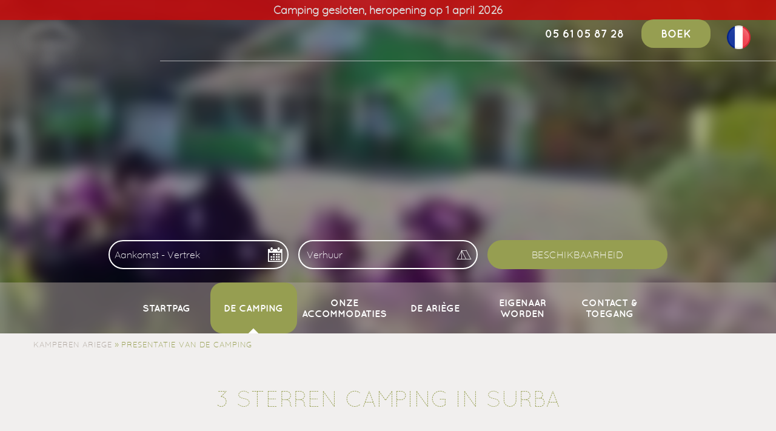

--- FILE ---
content_type: text/html; charset=UTF-8
request_url: https://www.camping-lesedour.com/nl/presentatie-camping-midi-pyrenees/
body_size: 18314
content:
<!DOCTYPE html>

<html lang="nl-NL">

	<head><meta charset="UTF-8"><script>if(navigator.userAgent.match(/MSIE|Internet Explorer/i)||navigator.userAgent.match(/Trident\/7\..*?rv:11/i)){var href=document.location.href;if(!href.match(/[?&]nowprocket/)){if(href.indexOf("?")==-1){if(href.indexOf("#")==-1){document.location.href=href+"?nowprocket=1"}else{document.location.href=href.replace("#","?nowprocket=1#")}}else{if(href.indexOf("#")==-1){document.location.href=href+"&nowprocket=1"}else{document.location.href=href.replace("#","&nowprocket=1#")}}}}</script><script>(()=>{class RocketLazyLoadScripts{constructor(){this.v="2.0.3",this.userEvents=["keydown","keyup","mousedown","mouseup","mousemove","mouseover","mouseenter","mouseout","mouseleave","touchmove","touchstart","touchend","touchcancel","wheel","click","dblclick","input","visibilitychange"],this.attributeEvents=["onblur","onclick","oncontextmenu","ondblclick","onfocus","onmousedown","onmouseenter","onmouseleave","onmousemove","onmouseout","onmouseover","onmouseup","onmousewheel","onscroll","onsubmit"]}async t(){this.i(),this.o(),/iP(ad|hone)/.test(navigator.userAgent)&&this.h(),this.u(),this.l(this),this.m(),this.k(this),this.p(this),this._(),await Promise.all([this.R(),this.L()]),this.lastBreath=Date.now(),this.S(this),this.P(),this.D(),this.O(),this.M(),await this.C(this.delayedScripts.normal),await this.C(this.delayedScripts.defer),await this.C(this.delayedScripts.async),this.F("domReady"),await this.T(),await this.j(),await this.I(),this.F("windowLoad"),await this.A(),window.dispatchEvent(new Event("rocket-allScriptsLoaded")),this.everythingLoaded=!0,this.lastTouchEnd&&await new Promise((t=>setTimeout(t,500-Date.now()+this.lastTouchEnd))),this.H(),this.F("all"),this.U(),this.W()}i(){this.CSPIssue=sessionStorage.getItem("rocketCSPIssue"),document.addEventListener("securitypolicyviolation",(t=>{this.CSPIssue||"script-src-elem"!==t.violatedDirective||"data"!==t.blockedURI||(this.CSPIssue=!0,sessionStorage.setItem("rocketCSPIssue",!0))}),{isRocket:!0})}o(){window.addEventListener("pageshow",(t=>{this.persisted=t.persisted,this.realWindowLoadedFired=!0}),{isRocket:!0}),window.addEventListener("pagehide",(()=>{this.onFirstUserAction=null}),{isRocket:!0})}h(){let t;function e(e){t=e}window.addEventListener("touchstart",e,{isRocket:!0}),window.addEventListener("touchend",(function i(o){Math.abs(o.changedTouches[0].pageX-t.changedTouches[0].pageX)<10&&Math.abs(o.changedTouches[0].pageY-t.changedTouches[0].pageY)<10&&o.timeStamp-t.timeStamp<200&&(o.target.dispatchEvent(new PointerEvent("click",{target:o.target,bubbles:!0,cancelable:!0,detail:1})),event.preventDefault(),window.removeEventListener("touchstart",e,{isRocket:!0}),window.removeEventListener("touchend",i,{isRocket:!0}))}),{isRocket:!0})}q(t){this.userActionTriggered||("mousemove"!==t.type||this.firstMousemoveIgnored?"keyup"===t.type||"mouseover"===t.type||"mouseout"===t.type||(this.userActionTriggered=!0,this.onFirstUserAction&&this.onFirstUserAction()):this.firstMousemoveIgnored=!0),"click"===t.type&&t.preventDefault(),this.savedUserEvents.length>0&&(t.stopPropagation(),t.stopImmediatePropagation()),"touchstart"===this.lastEvent&&"touchend"===t.type&&(this.lastTouchEnd=Date.now()),"click"===t.type&&(this.lastTouchEnd=0),this.lastEvent=t.type,this.savedUserEvents.push(t)}u(){this.savedUserEvents=[],this.userEventHandler=this.q.bind(this),this.userEvents.forEach((t=>window.addEventListener(t,this.userEventHandler,{passive:!1,isRocket:!0})))}U(){this.userEvents.forEach((t=>window.removeEventListener(t,this.userEventHandler,{passive:!1,isRocket:!0}))),this.savedUserEvents.forEach((t=>{t.target.dispatchEvent(new window[t.constructor.name](t.type,t))}))}m(){this.eventsMutationObserver=new MutationObserver((t=>{const e="return false";for(const i of t){if("attributes"===i.type){const t=i.target.getAttribute(i.attributeName);t&&t!==e&&(i.target.setAttribute("data-rocket-"+i.attributeName,t),i.target["rocket"+i.attributeName]=new Function("event",t),i.target.setAttribute(i.attributeName,e))}"childList"===i.type&&i.addedNodes.forEach((t=>{if(t.nodeType===Node.ELEMENT_NODE)for(const i of t.attributes)this.attributeEvents.includes(i.name)&&i.value&&""!==i.value&&(t.setAttribute("data-rocket-"+i.name,i.value),t["rocket"+i.name]=new Function("event",i.value),t.setAttribute(i.name,e))}))}})),this.eventsMutationObserver.observe(document,{subtree:!0,childList:!0,attributeFilter:this.attributeEvents})}H(){this.eventsMutationObserver.disconnect(),this.attributeEvents.forEach((t=>{document.querySelectorAll("[data-rocket-"+t+"]").forEach((e=>{e.setAttribute(t,e.getAttribute("data-rocket-"+t)),e.removeAttribute("data-rocket-"+t)}))}))}k(t){Object.defineProperty(HTMLElement.prototype,"onclick",{get(){return this.rocketonclick||null},set(e){this.rocketonclick=e,this.setAttribute(t.everythingLoaded?"onclick":"data-rocket-onclick","this.rocketonclick(event)")}})}S(t){function e(e,i){let o=e[i];e[i]=null,Object.defineProperty(e,i,{get:()=>o,set(s){t.everythingLoaded?o=s:e["rocket"+i]=o=s}})}e(document,"onreadystatechange"),e(window,"onload"),e(window,"onpageshow");try{Object.defineProperty(document,"readyState",{get:()=>t.rocketReadyState,set(e){t.rocketReadyState=e},configurable:!0}),document.readyState="loading"}catch(t){console.log("WPRocket DJE readyState conflict, bypassing")}}l(t){this.originalAddEventListener=EventTarget.prototype.addEventListener,this.originalRemoveEventListener=EventTarget.prototype.removeEventListener,this.savedEventListeners=[],EventTarget.prototype.addEventListener=function(e,i,o){o&&o.isRocket||!t.B(e,this)&&!t.userEvents.includes(e)||t.B(e,this)&&!t.userActionTriggered||e.startsWith("rocket-")||t.everythingLoaded?t.originalAddEventListener.call(this,e,i,o):t.savedEventListeners.push({target:this,remove:!1,type:e,func:i,options:o})},EventTarget.prototype.removeEventListener=function(e,i,o){o&&o.isRocket||!t.B(e,this)&&!t.userEvents.includes(e)||t.B(e,this)&&!t.userActionTriggered||e.startsWith("rocket-")||t.everythingLoaded?t.originalRemoveEventListener.call(this,e,i,o):t.savedEventListeners.push({target:this,remove:!0,type:e,func:i,options:o})}}F(t){"all"===t&&(EventTarget.prototype.addEventListener=this.originalAddEventListener,EventTarget.prototype.removeEventListener=this.originalRemoveEventListener),this.savedEventListeners=this.savedEventListeners.filter((e=>{let i=e.type,o=e.target||window;return"domReady"===t&&"DOMContentLoaded"!==i&&"readystatechange"!==i||("windowLoad"===t&&"load"!==i&&"readystatechange"!==i&&"pageshow"!==i||(this.B(i,o)&&(i="rocket-"+i),e.remove?o.removeEventListener(i,e.func,e.options):o.addEventListener(i,e.func,e.options),!1))}))}p(t){let e;function i(e){return t.everythingLoaded?e:e.split(" ").map((t=>"load"===t||t.startsWith("load.")?"rocket-jquery-load":t)).join(" ")}function o(o){function s(e){const s=o.fn[e];o.fn[e]=o.fn.init.prototype[e]=function(){return this[0]===window&&t.userActionTriggered&&("string"==typeof arguments[0]||arguments[0]instanceof String?arguments[0]=i(arguments[0]):"object"==typeof arguments[0]&&Object.keys(arguments[0]).forEach((t=>{const e=arguments[0][t];delete arguments[0][t],arguments[0][i(t)]=e}))),s.apply(this,arguments),this}}if(o&&o.fn&&!t.allJQueries.includes(o)){const e={DOMContentLoaded:[],"rocket-DOMContentLoaded":[]};for(const t in e)document.addEventListener(t,(()=>{e[t].forEach((t=>t()))}),{isRocket:!0});o.fn.ready=o.fn.init.prototype.ready=function(i){function s(){parseInt(o.fn.jquery)>2?setTimeout((()=>i.bind(document)(o))):i.bind(document)(o)}return t.realDomReadyFired?!t.userActionTriggered||t.fauxDomReadyFired?s():e["rocket-DOMContentLoaded"].push(s):e.DOMContentLoaded.push(s),o([])},s("on"),s("one"),s("off"),t.allJQueries.push(o)}e=o}t.allJQueries=[],o(window.jQuery),Object.defineProperty(window,"jQuery",{get:()=>e,set(t){o(t)}})}P(){const t=new Map;document.write=document.writeln=function(e){const i=document.currentScript,o=document.createRange(),s=i.parentElement;let n=t.get(i);void 0===n&&(n=i.nextSibling,t.set(i,n));const c=document.createDocumentFragment();o.setStart(c,0),c.appendChild(o.createContextualFragment(e)),s.insertBefore(c,n)}}async R(){return new Promise((t=>{this.userActionTriggered?t():this.onFirstUserAction=t}))}async L(){return new Promise((t=>{document.addEventListener("DOMContentLoaded",(()=>{this.realDomReadyFired=!0,t()}),{isRocket:!0})}))}async I(){return this.realWindowLoadedFired?Promise.resolve():new Promise((t=>{window.addEventListener("load",t,{isRocket:!0})}))}M(){this.pendingScripts=[];this.scriptsMutationObserver=new MutationObserver((t=>{for(const e of t)e.addedNodes.forEach((t=>{"SCRIPT"!==t.tagName||t.noModule||t.isWPRocket||this.pendingScripts.push({script:t,promise:new Promise((e=>{const i=()=>{const i=this.pendingScripts.findIndex((e=>e.script===t));i>=0&&this.pendingScripts.splice(i,1),e()};t.addEventListener("load",i,{isRocket:!0}),t.addEventListener("error",i,{isRocket:!0}),setTimeout(i,1e3)}))})}))})),this.scriptsMutationObserver.observe(document,{childList:!0,subtree:!0})}async j(){await this.J(),this.pendingScripts.length?(await this.pendingScripts[0].promise,await this.j()):this.scriptsMutationObserver.disconnect()}D(){this.delayedScripts={normal:[],async:[],defer:[]},document.querySelectorAll("script[type$=rocketlazyloadscript]").forEach((t=>{t.hasAttribute("data-rocket-src")?t.hasAttribute("async")&&!1!==t.async?this.delayedScripts.async.push(t):t.hasAttribute("defer")&&!1!==t.defer||"module"===t.getAttribute("data-rocket-type")?this.delayedScripts.defer.push(t):this.delayedScripts.normal.push(t):this.delayedScripts.normal.push(t)}))}async _(){await this.L();let t=[];document.querySelectorAll("script[type$=rocketlazyloadscript][data-rocket-src]").forEach((e=>{let i=e.getAttribute("data-rocket-src");if(i&&!i.startsWith("data:")){i.startsWith("//")&&(i=location.protocol+i);try{const o=new URL(i).origin;o!==location.origin&&t.push({src:o,crossOrigin:e.crossOrigin||"module"===e.getAttribute("data-rocket-type")})}catch(t){}}})),t=[...new Map(t.map((t=>[JSON.stringify(t),t]))).values()],this.N(t,"preconnect")}async $(t){if(await this.G(),!0!==t.noModule||!("noModule"in HTMLScriptElement.prototype))return new Promise((e=>{let i;function o(){(i||t).setAttribute("data-rocket-status","executed"),e()}try{if(navigator.userAgent.includes("Firefox/")||""===navigator.vendor||this.CSPIssue)i=document.createElement("script"),[...t.attributes].forEach((t=>{let e=t.nodeName;"type"!==e&&("data-rocket-type"===e&&(e="type"),"data-rocket-src"===e&&(e="src"),i.setAttribute(e,t.nodeValue))})),t.text&&(i.text=t.text),t.nonce&&(i.nonce=t.nonce),i.hasAttribute("src")?(i.addEventListener("load",o,{isRocket:!0}),i.addEventListener("error",(()=>{i.setAttribute("data-rocket-status","failed-network"),e()}),{isRocket:!0}),setTimeout((()=>{i.isConnected||e()}),1)):(i.text=t.text,o()),i.isWPRocket=!0,t.parentNode.replaceChild(i,t);else{const i=t.getAttribute("data-rocket-type"),s=t.getAttribute("data-rocket-src");i?(t.type=i,t.removeAttribute("data-rocket-type")):t.removeAttribute("type"),t.addEventListener("load",o,{isRocket:!0}),t.addEventListener("error",(i=>{this.CSPIssue&&i.target.src.startsWith("data:")?(console.log("WPRocket: CSP fallback activated"),t.removeAttribute("src"),this.$(t).then(e)):(t.setAttribute("data-rocket-status","failed-network"),e())}),{isRocket:!0}),s?(t.fetchPriority="high",t.removeAttribute("data-rocket-src"),t.src=s):t.src="data:text/javascript;base64,"+window.btoa(unescape(encodeURIComponent(t.text)))}}catch(i){t.setAttribute("data-rocket-status","failed-transform"),e()}}));t.setAttribute("data-rocket-status","skipped")}async C(t){const e=t.shift();return e?(e.isConnected&&await this.$(e),this.C(t)):Promise.resolve()}O(){this.N([...this.delayedScripts.normal,...this.delayedScripts.defer,...this.delayedScripts.async],"preload")}N(t,e){this.trash=this.trash||[];let i=!0;var o=document.createDocumentFragment();t.forEach((t=>{const s=t.getAttribute&&t.getAttribute("data-rocket-src")||t.src;if(s&&!s.startsWith("data:")){const n=document.createElement("link");n.href=s,n.rel=e,"preconnect"!==e&&(n.as="script",n.fetchPriority=i?"high":"low"),t.getAttribute&&"module"===t.getAttribute("data-rocket-type")&&(n.crossOrigin=!0),t.crossOrigin&&(n.crossOrigin=t.crossOrigin),t.integrity&&(n.integrity=t.integrity),t.nonce&&(n.nonce=t.nonce),o.appendChild(n),this.trash.push(n),i=!1}})),document.head.appendChild(o)}W(){this.trash.forEach((t=>t.remove()))}async T(){try{document.readyState="interactive"}catch(t){}this.fauxDomReadyFired=!0;try{await this.G(),document.dispatchEvent(new Event("rocket-readystatechange")),await this.G(),document.rocketonreadystatechange&&document.rocketonreadystatechange(),await this.G(),document.dispatchEvent(new Event("rocket-DOMContentLoaded")),await this.G(),window.dispatchEvent(new Event("rocket-DOMContentLoaded"))}catch(t){console.error(t)}}async A(){try{document.readyState="complete"}catch(t){}try{await this.G(),document.dispatchEvent(new Event("rocket-readystatechange")),await this.G(),document.rocketonreadystatechange&&document.rocketonreadystatechange(),await this.G(),window.dispatchEvent(new Event("rocket-load")),await this.G(),window.rocketonload&&window.rocketonload(),await this.G(),this.allJQueries.forEach((t=>t(window).trigger("rocket-jquery-load"))),await this.G();const t=new Event("rocket-pageshow");t.persisted=this.persisted,window.dispatchEvent(t),await this.G(),window.rocketonpageshow&&window.rocketonpageshow({persisted:this.persisted})}catch(t){console.error(t)}}async G(){Date.now()-this.lastBreath>45&&(await this.J(),this.lastBreath=Date.now())}async J(){return document.hidden?new Promise((t=>setTimeout(t))):new Promise((t=>requestAnimationFrame(t)))}B(t,e){return e===document&&"readystatechange"===t||(e===document&&"DOMContentLoaded"===t||(e===window&&"DOMContentLoaded"===t||(e===window&&"load"===t||e===window&&"pageshow"===t)))}static run(){(new RocketLazyLoadScripts).t()}}RocketLazyLoadScripts.run()})();</script>
		     
		<meta name="viewport" content="width=device-width, initial-scale=1.0">
		<meta name="theme-color" content="#969e51">
		<meta name='robots' content='index, follow, max-image-preview:large, max-snippet:-1, max-video-preview:-1' />
<link rel="alternate" href="https://www.camping-lesedour.com/presentation-camping-occitanie/" hreflang="x-default" />
<link rel="alternate" hreflang="fr" href="https://www.camping-lesedour.com/presentation-camping-occitanie/" />
<link rel="alternate" hreflang="en" href="https://www.camping-lesedour.com/en/presentation-campsite-midi-pyrenees/" />
<link rel="alternate" hreflang="nl" href="https://www.camping-lesedour.com/nl/presentatie-camping-midi-pyrenees/" />
<link rel="alternate" hreflang="ca" href="https://www.camping-lesedour.com/ca/presentacio-camping-migdia-pirineus/" />
<link rel="alternate" hreflang="x-default" href="https://www.camping-lesedour.com/presentation-camping-occitanie/" />

	<!-- This site is optimized with the Yoast SEO plugin v25.3 - https://yoast.com/wordpress/plugins/seo/ -->
	<title>Presentatie van camping le Sédour, in de Ariège Midi-pyrénées</title>
<link crossorigin data-rocket-preconnect href="https://www.google-analytics.com" rel="preconnect">
<link crossorigin data-rocket-preconnect href="https://www.googletagmanager.com" rel="preconnect">
<link crossorigin data-rocket-preconnect href="https://connect.facebook.net" rel="preconnect">
<link crossorigin data-rocket-preconnect href="https://www.gstatic.com" rel="preconnect">
<link crossorigin data-rocket-preconnect href="https://reservation.secureholiday.net" rel="preconnect">
<link crossorigin data-rocket-preconnect href="https://analytics.premiere.page" rel="preconnect">
<link crossorigin data-rocket-preconnect href="https://www.facebook.com" rel="preconnect">
<link crossorigin data-rocket-preconnect href="https://www.google.com" rel="preconnect">
<link crossorigin data-rocket-preload as="font" href="https://www.camping-lesedour.com/wp-content/themes/merlin/inc/fonts/typo/quicksand/quicksand.woff2" rel="preload">
<link crossorigin data-rocket-preload as="font" href="https://www.camping-lesedour.com/wp-content/themes/merlin/inc/fonts/icones/ux/ux.woff" rel="preload">
<link crossorigin data-rocket-preload as="font" href="https://www.camping-lesedour.com/wp-content/themes/merlin/inc/fonts/typo/quicksand/quicksand-bold.woff2" rel="preload">
<link crossorigin data-rocket-preload as="font" href="https://www.camping-lesedour.com/wp-content/themes/merlin/inc/fonts/typo/quicksand_dash/quicksand_dash.woff2" rel="preload"><link rel="preload" data-rocket-preload as="image" href="https://www.camping-lesedour.com/wp-content/uploads/2025/06/new-accueil.webp" fetchpriority="high">
	<meta name="description" content="Ontdek onze camping Ariège 3 sterren voor uw volgende verblijf in de Pyreneeën Ariégeoises" />
	<link rel="canonical" href="https://www.camping-lesedour.com/nl/presentatie-camping-midi-pyrenees/" />
	<meta property="og:locale" content="nl_NL" />
	<meta property="og:type" content="article" />
	<meta property="og:title" content="Presentatie van camping le Sédour, in de Ariège Midi-pyrénées" />
	<meta property="og:description" content="Ontdek onze camping Ariège 3 sterren voor uw volgende verblijf in de Pyreneeën Ariégeoises" />
	<meta property="og:url" content="https://www.camping-lesedour.com/nl/presentatie-camping-midi-pyrenees/" />
	<meta property="og:site_name" content="Camping le Sédour" />
	<meta property="article:modified_time" content="2022-08-30T14:40:50+00:00" />
	<meta property="og:image" content="https://www.camping-lesedour.com/wp-content/uploads/2020/10/camping-reception-ariege.jpg" />
	<meta property="og:image:width" content="1903" />
	<meta property="og:image:height" content="550" />
	<meta property="og:image:type" content="image/jpeg" />
	<meta name="twitter:card" content="summary_large_image" />
	<script type="application/ld+json" class="yoast-schema-graph">{"@context":"https://schema.org","@graph":[{"@type":"WebPage","@id":"https://www.camping-lesedour.com/nl/presentatie-camping-midi-pyrenees/","url":"https://www.camping-lesedour.com/nl/presentatie-camping-midi-pyrenees/","name":"Presentatie van camping le Sédour, in de Ariège Midi-pyrénées","isPartOf":{"@id":"https://www.camping-lesedour.com/nl/#website"},"primaryImageOfPage":{"@id":"https://www.camping-lesedour.com/nl/presentatie-camping-midi-pyrenees/#primaryimage"},"image":{"@id":"https://www.camping-lesedour.com/nl/presentatie-camping-midi-pyrenees/#primaryimage"},"thumbnailUrl":"https://www.camping-lesedour.com/wp-content/uploads/2025/06/new-accueil.webp","datePublished":"2015-11-30T11:02:09+00:00","dateModified":"2022-08-30T14:40:50+00:00","description":"Ontdek onze camping Ariège 3 sterren voor uw volgende verblijf in de Pyreneeën Ariégeoises","breadcrumb":{"@id":"https://www.camping-lesedour.com/nl/presentatie-camping-midi-pyrenees/#breadcrumb"},"inLanguage":"nl-NL","potentialAction":[{"@type":"ReadAction","target":["https://www.camping-lesedour.com/nl/presentatie-camping-midi-pyrenees/"]}]},{"@type":"ImageObject","inLanguage":"nl-NL","@id":"https://www.camping-lesedour.com/nl/presentatie-camping-midi-pyrenees/#primaryimage","url":"https://www.camping-lesedour.com/wp-content/uploads/2025/06/new-accueil.webp","contentUrl":"https://www.camping-lesedour.com/wp-content/uploads/2025/06/new-accueil.webp","width":1000,"height":563,"caption":"camping le sédour"},{"@type":"BreadcrumbList","@id":"https://www.camping-lesedour.com/nl/presentatie-camping-midi-pyrenees/#breadcrumb","itemListElement":[{"@type":"ListItem","position":1,"name":"Kamperen Ariege","item":"https://www.camping-lesedour.com/nl/"},{"@type":"ListItem","position":2,"name":"Presentatie van de camping"}]},{"@type":"WebSite","@id":"https://www.camping-lesedour.com/nl/#website","url":"https://www.camping-lesedour.com/nl/","name":"Camping le Sédour","description":"","potentialAction":[{"@type":"SearchAction","target":{"@type":"EntryPoint","urlTemplate":"https://www.camping-lesedour.com/nl/?s={search_term_string}"},"query-input":{"@type":"PropertyValueSpecification","valueRequired":true,"valueName":"search_term_string"}}],"inLanguage":"nl-NL"}]}</script>
	<!-- / Yoast SEO plugin. -->


<link rel='dns-prefetch' href='//ajax.googleapis.com' />

<style id='wp-emoji-styles-inline-css' type='text/css'>

	img.wp-smiley, img.emoji {
		display: inline !important;
		border: none !important;
		box-shadow: none !important;
		height: 1em !important;
		width: 1em !important;
		margin: 0 0.07em !important;
		vertical-align: -0.1em !important;
		background: none !important;
		padding: 0 !important;
	}
</style>
<style id='classic-theme-styles-inline-css' type='text/css'>
/*! This file is auto-generated */
.wp-block-button__link{color:#fff;background-color:#32373c;border-radius:9999px;box-shadow:none;text-decoration:none;padding:calc(.667em + 2px) calc(1.333em + 2px);font-size:1.125em}.wp-block-file__button{background:#32373c;color:#fff;text-decoration:none}
</style>
<style id='global-styles-inline-css' type='text/css'>
:root{--wp--preset--aspect-ratio--square: 1;--wp--preset--aspect-ratio--4-3: 4/3;--wp--preset--aspect-ratio--3-4: 3/4;--wp--preset--aspect-ratio--3-2: 3/2;--wp--preset--aspect-ratio--2-3: 2/3;--wp--preset--aspect-ratio--16-9: 16/9;--wp--preset--aspect-ratio--9-16: 9/16;--wp--preset--color--black: #000000;--wp--preset--color--cyan-bluish-gray: #abb8c3;--wp--preset--color--white: #ffffff;--wp--preset--color--pale-pink: #f78da7;--wp--preset--color--vivid-red: #cf2e2e;--wp--preset--color--luminous-vivid-orange: #ff6900;--wp--preset--color--luminous-vivid-amber: #fcb900;--wp--preset--color--light-green-cyan: #7bdcb5;--wp--preset--color--vivid-green-cyan: #00d084;--wp--preset--color--pale-cyan-blue: #8ed1fc;--wp--preset--color--vivid-cyan-blue: #0693e3;--wp--preset--color--vivid-purple: #9b51e0;--wp--preset--gradient--vivid-cyan-blue-to-vivid-purple: linear-gradient(135deg,rgba(6,147,227,1) 0%,rgb(155,81,224) 100%);--wp--preset--gradient--light-green-cyan-to-vivid-green-cyan: linear-gradient(135deg,rgb(122,220,180) 0%,rgb(0,208,130) 100%);--wp--preset--gradient--luminous-vivid-amber-to-luminous-vivid-orange: linear-gradient(135deg,rgba(252,185,0,1) 0%,rgba(255,105,0,1) 100%);--wp--preset--gradient--luminous-vivid-orange-to-vivid-red: linear-gradient(135deg,rgba(255,105,0,1) 0%,rgb(207,46,46) 100%);--wp--preset--gradient--very-light-gray-to-cyan-bluish-gray: linear-gradient(135deg,rgb(238,238,238) 0%,rgb(169,184,195) 100%);--wp--preset--gradient--cool-to-warm-spectrum: linear-gradient(135deg,rgb(74,234,220) 0%,rgb(151,120,209) 20%,rgb(207,42,186) 40%,rgb(238,44,130) 60%,rgb(251,105,98) 80%,rgb(254,248,76) 100%);--wp--preset--gradient--blush-light-purple: linear-gradient(135deg,rgb(255,206,236) 0%,rgb(152,150,240) 100%);--wp--preset--gradient--blush-bordeaux: linear-gradient(135deg,rgb(254,205,165) 0%,rgb(254,45,45) 50%,rgb(107,0,62) 100%);--wp--preset--gradient--luminous-dusk: linear-gradient(135deg,rgb(255,203,112) 0%,rgb(199,81,192) 50%,rgb(65,88,208) 100%);--wp--preset--gradient--pale-ocean: linear-gradient(135deg,rgb(255,245,203) 0%,rgb(182,227,212) 50%,rgb(51,167,181) 100%);--wp--preset--gradient--electric-grass: linear-gradient(135deg,rgb(202,248,128) 0%,rgb(113,206,126) 100%);--wp--preset--gradient--midnight: linear-gradient(135deg,rgb(2,3,129) 0%,rgb(40,116,252) 100%);--wp--preset--font-size--small: 13px;--wp--preset--font-size--medium: 20px;--wp--preset--font-size--large: 36px;--wp--preset--font-size--x-large: 42px;--wp--preset--spacing--20: 0.44rem;--wp--preset--spacing--30: 0.67rem;--wp--preset--spacing--40: 1rem;--wp--preset--spacing--50: 1.5rem;--wp--preset--spacing--60: 2.25rem;--wp--preset--spacing--70: 3.38rem;--wp--preset--spacing--80: 5.06rem;--wp--preset--shadow--natural: 6px 6px 9px rgba(0, 0, 0, 0.2);--wp--preset--shadow--deep: 12px 12px 50px rgba(0, 0, 0, 0.4);--wp--preset--shadow--sharp: 6px 6px 0px rgba(0, 0, 0, 0.2);--wp--preset--shadow--outlined: 6px 6px 0px -3px rgba(255, 255, 255, 1), 6px 6px rgba(0, 0, 0, 1);--wp--preset--shadow--crisp: 6px 6px 0px rgba(0, 0, 0, 1);}:where(.is-layout-flex){gap: 0.5em;}:where(.is-layout-grid){gap: 0.5em;}body .is-layout-flex{display: flex;}.is-layout-flex{flex-wrap: wrap;align-items: center;}.is-layout-flex > :is(*, div){margin: 0;}body .is-layout-grid{display: grid;}.is-layout-grid > :is(*, div){margin: 0;}:where(.wp-block-columns.is-layout-flex){gap: 2em;}:where(.wp-block-columns.is-layout-grid){gap: 2em;}:where(.wp-block-post-template.is-layout-flex){gap: 1.25em;}:where(.wp-block-post-template.is-layout-grid){gap: 1.25em;}.has-black-color{color: var(--wp--preset--color--black) !important;}.has-cyan-bluish-gray-color{color: var(--wp--preset--color--cyan-bluish-gray) !important;}.has-white-color{color: var(--wp--preset--color--white) !important;}.has-pale-pink-color{color: var(--wp--preset--color--pale-pink) !important;}.has-vivid-red-color{color: var(--wp--preset--color--vivid-red) !important;}.has-luminous-vivid-orange-color{color: var(--wp--preset--color--luminous-vivid-orange) !important;}.has-luminous-vivid-amber-color{color: var(--wp--preset--color--luminous-vivid-amber) !important;}.has-light-green-cyan-color{color: var(--wp--preset--color--light-green-cyan) !important;}.has-vivid-green-cyan-color{color: var(--wp--preset--color--vivid-green-cyan) !important;}.has-pale-cyan-blue-color{color: var(--wp--preset--color--pale-cyan-blue) !important;}.has-vivid-cyan-blue-color{color: var(--wp--preset--color--vivid-cyan-blue) !important;}.has-vivid-purple-color{color: var(--wp--preset--color--vivid-purple) !important;}.has-black-background-color{background-color: var(--wp--preset--color--black) !important;}.has-cyan-bluish-gray-background-color{background-color: var(--wp--preset--color--cyan-bluish-gray) !important;}.has-white-background-color{background-color: var(--wp--preset--color--white) !important;}.has-pale-pink-background-color{background-color: var(--wp--preset--color--pale-pink) !important;}.has-vivid-red-background-color{background-color: var(--wp--preset--color--vivid-red) !important;}.has-luminous-vivid-orange-background-color{background-color: var(--wp--preset--color--luminous-vivid-orange) !important;}.has-luminous-vivid-amber-background-color{background-color: var(--wp--preset--color--luminous-vivid-amber) !important;}.has-light-green-cyan-background-color{background-color: var(--wp--preset--color--light-green-cyan) !important;}.has-vivid-green-cyan-background-color{background-color: var(--wp--preset--color--vivid-green-cyan) !important;}.has-pale-cyan-blue-background-color{background-color: var(--wp--preset--color--pale-cyan-blue) !important;}.has-vivid-cyan-blue-background-color{background-color: var(--wp--preset--color--vivid-cyan-blue) !important;}.has-vivid-purple-background-color{background-color: var(--wp--preset--color--vivid-purple) !important;}.has-black-border-color{border-color: var(--wp--preset--color--black) !important;}.has-cyan-bluish-gray-border-color{border-color: var(--wp--preset--color--cyan-bluish-gray) !important;}.has-white-border-color{border-color: var(--wp--preset--color--white) !important;}.has-pale-pink-border-color{border-color: var(--wp--preset--color--pale-pink) !important;}.has-vivid-red-border-color{border-color: var(--wp--preset--color--vivid-red) !important;}.has-luminous-vivid-orange-border-color{border-color: var(--wp--preset--color--luminous-vivid-orange) !important;}.has-luminous-vivid-amber-border-color{border-color: var(--wp--preset--color--luminous-vivid-amber) !important;}.has-light-green-cyan-border-color{border-color: var(--wp--preset--color--light-green-cyan) !important;}.has-vivid-green-cyan-border-color{border-color: var(--wp--preset--color--vivid-green-cyan) !important;}.has-pale-cyan-blue-border-color{border-color: var(--wp--preset--color--pale-cyan-blue) !important;}.has-vivid-cyan-blue-border-color{border-color: var(--wp--preset--color--vivid-cyan-blue) !important;}.has-vivid-purple-border-color{border-color: var(--wp--preset--color--vivid-purple) !important;}.has-vivid-cyan-blue-to-vivid-purple-gradient-background{background: var(--wp--preset--gradient--vivid-cyan-blue-to-vivid-purple) !important;}.has-light-green-cyan-to-vivid-green-cyan-gradient-background{background: var(--wp--preset--gradient--light-green-cyan-to-vivid-green-cyan) !important;}.has-luminous-vivid-amber-to-luminous-vivid-orange-gradient-background{background: var(--wp--preset--gradient--luminous-vivid-amber-to-luminous-vivid-orange) !important;}.has-luminous-vivid-orange-to-vivid-red-gradient-background{background: var(--wp--preset--gradient--luminous-vivid-orange-to-vivid-red) !important;}.has-very-light-gray-to-cyan-bluish-gray-gradient-background{background: var(--wp--preset--gradient--very-light-gray-to-cyan-bluish-gray) !important;}.has-cool-to-warm-spectrum-gradient-background{background: var(--wp--preset--gradient--cool-to-warm-spectrum) !important;}.has-blush-light-purple-gradient-background{background: var(--wp--preset--gradient--blush-light-purple) !important;}.has-blush-bordeaux-gradient-background{background: var(--wp--preset--gradient--blush-bordeaux) !important;}.has-luminous-dusk-gradient-background{background: var(--wp--preset--gradient--luminous-dusk) !important;}.has-pale-ocean-gradient-background{background: var(--wp--preset--gradient--pale-ocean) !important;}.has-electric-grass-gradient-background{background: var(--wp--preset--gradient--electric-grass) !important;}.has-midnight-gradient-background{background: var(--wp--preset--gradient--midnight) !important;}.has-small-font-size{font-size: var(--wp--preset--font-size--small) !important;}.has-medium-font-size{font-size: var(--wp--preset--font-size--medium) !important;}.has-large-font-size{font-size: var(--wp--preset--font-size--large) !important;}.has-x-large-font-size{font-size: var(--wp--preset--font-size--x-large) !important;}
:where(.wp-block-post-template.is-layout-flex){gap: 1.25em;}:where(.wp-block-post-template.is-layout-grid){gap: 1.25em;}
:where(.wp-block-columns.is-layout-flex){gap: 2em;}:where(.wp-block-columns.is-layout-grid){gap: 2em;}
:root :where(.wp-block-pullquote){font-size: 1.5em;line-height: 1.6;}
</style>
<link data-minify="1" rel='stylesheet' id='wpml-blocks-css' href='https://www.camping-lesedour.com/wp-content/cache/min/1/wp-content/plugins/sitepress-multilingual-cms/dist/css/blocks/styles.css?ver=1763720955' type='text/css' media='all' />
<link data-minify="1" rel='stylesheet' id='simple-banner-style-css' href='https://www.camping-lesedour.com/wp-content/cache/min/1/wp-content/plugins/simple-banner/simple-banner.css?ver=1763720955' type='text/css' media='all' />
<link rel='stylesheet' id='fancybox-style-css' href='https://www.camping-lesedour.com/wp-content/themes/merlin/inc/fancybox/simpleLightbox.min.css' type='text/css' media='all' />
<link rel='stylesheet' id='animate-css' href='https://www.camping-lesedour.com/wp-content/themes/merlin/inc/animate/animate.min.css' type='text/css' media='all' />
<link data-minify="1" rel='stylesheet' id='eagle-style-css' href='https://www.camping-lesedour.com/wp-content/cache/min/1/wp-content/themes/merlin/style.css?ver=1763720955' type='text/css' media='all' />
<link data-minify="1" rel='stylesheet' id='slick-style-css' href='https://www.camping-lesedour.com/wp-content/cache/min/1/wp-content/themes/merlin/inc/slick/slick-theme.css?ver=1763720955' type='text/css' media='all' />
<link data-minify="1" rel='stylesheet' id='slick-theme-css' href='https://www.camping-lesedour.com/wp-content/cache/min/1/wp-content/themes/merlin/inc/slick/slick.css?ver=1763720955' type='text/css' media='all' />
<link data-minify="1" rel='stylesheet' id='gdpr_cc_addon_frontend-css' href='https://www.camping-lesedour.com/wp-content/cache/min/1/wp-content/plugins/gdpr-cookie-compliance-addon-developer/assets/css/gdpr_cc_addon.css?ver=1763720955' type='text/css' media='all' />
<link data-minify="1" rel='stylesheet' id='moove_gdpr_frontend-css' href='https://www.camping-lesedour.com/wp-content/cache/min/1/wp-content/plugins/gdpr-cookie-compliance/dist/styles/gdpr-main-nf.css?ver=1763720955' type='text/css' media='all' />
<style id='moove_gdpr_frontend-inline-css' type='text/css'>
				#moove_gdpr_cookie_modal .moove-gdpr-modal-content .moove-gdpr-tab-main h3.tab-title, 
				#moove_gdpr_cookie_modal .moove-gdpr-modal-content .moove-gdpr-tab-main span.tab-title,
				#moove_gdpr_cookie_modal .moove-gdpr-modal-content .moove-gdpr-modal-left-content #moove-gdpr-menu li a, 
				#moove_gdpr_cookie_modal .moove-gdpr-modal-content .moove-gdpr-modal-left-content #moove-gdpr-menu li button,
				#moove_gdpr_cookie_modal .moove-gdpr-modal-content .moove-gdpr-modal-left-content .moove-gdpr-branding-cnt a,
				#moove_gdpr_cookie_modal .moove-gdpr-modal-content .moove-gdpr-modal-footer-content .moove-gdpr-button-holder a.mgbutton, 
				#moove_gdpr_cookie_modal .moove-gdpr-modal-content .moove-gdpr-modal-footer-content .moove-gdpr-button-holder button.mgbutton,
				#moove_gdpr_cookie_modal .cookie-switch .cookie-slider:after, 
				#moove_gdpr_cookie_modal .cookie-switch .slider:after, 
				#moove_gdpr_cookie_modal .switch .cookie-slider:after, 
				#moove_gdpr_cookie_modal .switch .slider:after,
				#moove_gdpr_cookie_info_bar .moove-gdpr-info-bar-container .moove-gdpr-info-bar-content p, 
				#moove_gdpr_cookie_info_bar .moove-gdpr-info-bar-container .moove-gdpr-info-bar-content p a,
				#moove_gdpr_cookie_info_bar .moove-gdpr-info-bar-container .moove-gdpr-info-bar-content a.mgbutton, 
				#moove_gdpr_cookie_info_bar .moove-gdpr-info-bar-container .moove-gdpr-info-bar-content button.mgbutton,
				#moove_gdpr_cookie_modal .moove-gdpr-modal-content .moove-gdpr-tab-main .moove-gdpr-tab-main-content h1, 
				#moove_gdpr_cookie_modal .moove-gdpr-modal-content .moove-gdpr-tab-main .moove-gdpr-tab-main-content h2, 
				#moove_gdpr_cookie_modal .moove-gdpr-modal-content .moove-gdpr-tab-main .moove-gdpr-tab-main-content h3, 
				#moove_gdpr_cookie_modal .moove-gdpr-modal-content .moove-gdpr-tab-main .moove-gdpr-tab-main-content h4, 
				#moove_gdpr_cookie_modal .moove-gdpr-modal-content .moove-gdpr-tab-main .moove-gdpr-tab-main-content h5, 
				#moove_gdpr_cookie_modal .moove-gdpr-modal-content .moove-gdpr-tab-main .moove-gdpr-tab-main-content h6,
				#moove_gdpr_cookie_modal .moove-gdpr-modal-content.moove_gdpr_modal_theme_v2 .moove-gdpr-modal-title .tab-title,
				#moove_gdpr_cookie_modal .moove-gdpr-modal-content.moove_gdpr_modal_theme_v2 .moove-gdpr-tab-main h3.tab-title, 
				#moove_gdpr_cookie_modal .moove-gdpr-modal-content.moove_gdpr_modal_theme_v2 .moove-gdpr-tab-main span.tab-title,
				#moove_gdpr_cookie_modal .moove-gdpr-modal-content.moove_gdpr_modal_theme_v2 .moove-gdpr-branding-cnt a {
				 	font-weight: inherit				}
			#moove_gdpr_cookie_modal,#moove_gdpr_cookie_info_bar,.gdpr_cookie_settings_shortcode_content{font-family:inherit}#moove_gdpr_save_popup_settings_button{background-color:#373737;color:#fff}#moove_gdpr_save_popup_settings_button:hover{background-color:#000}#moove_gdpr_cookie_info_bar .moove-gdpr-info-bar-container .moove-gdpr-info-bar-content a.mgbutton,#moove_gdpr_cookie_info_bar .moove-gdpr-info-bar-container .moove-gdpr-info-bar-content button.mgbutton{background-color:#28590a}#moove_gdpr_cookie_modal .moove-gdpr-modal-content .moove-gdpr-modal-footer-content .moove-gdpr-button-holder a.mgbutton,#moove_gdpr_cookie_modal .moove-gdpr-modal-content .moove-gdpr-modal-footer-content .moove-gdpr-button-holder button.mgbutton,.gdpr_cookie_settings_shortcode_content .gdpr-shr-button.button-green{background-color:#28590a;border-color:#28590a}#moove_gdpr_cookie_modal .moove-gdpr-modal-content .moove-gdpr-modal-footer-content .moove-gdpr-button-holder a.mgbutton:hover,#moove_gdpr_cookie_modal .moove-gdpr-modal-content .moove-gdpr-modal-footer-content .moove-gdpr-button-holder button.mgbutton:hover,.gdpr_cookie_settings_shortcode_content .gdpr-shr-button.button-green:hover{background-color:#fff;color:#28590a}#moove_gdpr_cookie_modal .moove-gdpr-modal-content .moove-gdpr-modal-close i,#moove_gdpr_cookie_modal .moove-gdpr-modal-content .moove-gdpr-modal-close span.gdpr-icon{background-color:#28590a;border:1px solid #28590a}#moove_gdpr_cookie_info_bar span.change-settings-button.focus-g,#moove_gdpr_cookie_info_bar span.change-settings-button:focus,#moove_gdpr_cookie_info_bar button.change-settings-button.focus-g,#moove_gdpr_cookie_info_bar button.change-settings-button:focus{-webkit-box-shadow:0 0 1px 3px #28590a;-moz-box-shadow:0 0 1px 3px #28590a;box-shadow:0 0 1px 3px #28590a}#moove_gdpr_cookie_modal .moove-gdpr-modal-content .moove-gdpr-modal-close i:hover,#moove_gdpr_cookie_modal .moove-gdpr-modal-content .moove-gdpr-modal-close span.gdpr-icon:hover,#moove_gdpr_cookie_info_bar span[data-href]>u.change-settings-button{color:#28590a}#moove_gdpr_cookie_modal .moove-gdpr-modal-content .moove-gdpr-modal-left-content #moove-gdpr-menu li.menu-item-selected a span.gdpr-icon,#moove_gdpr_cookie_modal .moove-gdpr-modal-content .moove-gdpr-modal-left-content #moove-gdpr-menu li.menu-item-selected button span.gdpr-icon{color:inherit}#moove_gdpr_cookie_modal .moove-gdpr-modal-content .moove-gdpr-modal-left-content #moove-gdpr-menu li a span.gdpr-icon,#moove_gdpr_cookie_modal .moove-gdpr-modal-content .moove-gdpr-modal-left-content #moove-gdpr-menu li button span.gdpr-icon{color:inherit}#moove_gdpr_cookie_modal .gdpr-acc-link{line-height:0;font-size:0;color:transparent;position:absolute}#moove_gdpr_cookie_modal .moove-gdpr-modal-content .moove-gdpr-modal-close:hover i,#moove_gdpr_cookie_modal .moove-gdpr-modal-content .moove-gdpr-modal-left-content #moove-gdpr-menu li a,#moove_gdpr_cookie_modal .moove-gdpr-modal-content .moove-gdpr-modal-left-content #moove-gdpr-menu li button,#moove_gdpr_cookie_modal .moove-gdpr-modal-content .moove-gdpr-modal-left-content #moove-gdpr-menu li button i,#moove_gdpr_cookie_modal .moove-gdpr-modal-content .moove-gdpr-modal-left-content #moove-gdpr-menu li a i,#moove_gdpr_cookie_modal .moove-gdpr-modal-content .moove-gdpr-tab-main .moove-gdpr-tab-main-content a:hover,#moove_gdpr_cookie_info_bar.moove-gdpr-dark-scheme .moove-gdpr-info-bar-container .moove-gdpr-info-bar-content a.mgbutton:hover,#moove_gdpr_cookie_info_bar.moove-gdpr-dark-scheme .moove-gdpr-info-bar-container .moove-gdpr-info-bar-content button.mgbutton:hover,#moove_gdpr_cookie_info_bar.moove-gdpr-dark-scheme .moove-gdpr-info-bar-container .moove-gdpr-info-bar-content a:hover,#moove_gdpr_cookie_info_bar.moove-gdpr-dark-scheme .moove-gdpr-info-bar-container .moove-gdpr-info-bar-content button:hover,#moove_gdpr_cookie_info_bar.moove-gdpr-dark-scheme .moove-gdpr-info-bar-container .moove-gdpr-info-bar-content span.change-settings-button:hover,#moove_gdpr_cookie_info_bar.moove-gdpr-dark-scheme .moove-gdpr-info-bar-container .moove-gdpr-info-bar-content button.change-settings-button:hover,#moove_gdpr_cookie_info_bar.moove-gdpr-dark-scheme .moove-gdpr-info-bar-container .moove-gdpr-info-bar-content u.change-settings-button:hover,#moove_gdpr_cookie_info_bar span[data-href]>u.change-settings-button,#moove_gdpr_cookie_info_bar.moove-gdpr-dark-scheme .moove-gdpr-info-bar-container .moove-gdpr-info-bar-content a.mgbutton.focus-g,#moove_gdpr_cookie_info_bar.moove-gdpr-dark-scheme .moove-gdpr-info-bar-container .moove-gdpr-info-bar-content button.mgbutton.focus-g,#moove_gdpr_cookie_info_bar.moove-gdpr-dark-scheme .moove-gdpr-info-bar-container .moove-gdpr-info-bar-content a.focus-g,#moove_gdpr_cookie_info_bar.moove-gdpr-dark-scheme .moove-gdpr-info-bar-container .moove-gdpr-info-bar-content button.focus-g,#moove_gdpr_cookie_info_bar.moove-gdpr-dark-scheme .moove-gdpr-info-bar-container .moove-gdpr-info-bar-content a.mgbutton:focus,#moove_gdpr_cookie_info_bar.moove-gdpr-dark-scheme .moove-gdpr-info-bar-container .moove-gdpr-info-bar-content button.mgbutton:focus,#moove_gdpr_cookie_info_bar.moove-gdpr-dark-scheme .moove-gdpr-info-bar-container .moove-gdpr-info-bar-content a:focus,#moove_gdpr_cookie_info_bar.moove-gdpr-dark-scheme .moove-gdpr-info-bar-container .moove-gdpr-info-bar-content button:focus,#moove_gdpr_cookie_info_bar.moove-gdpr-dark-scheme .moove-gdpr-info-bar-container .moove-gdpr-info-bar-content span.change-settings-button.focus-g,span.change-settings-button:focus,button.change-settings-button.focus-g,button.change-settings-button:focus,#moove_gdpr_cookie_info_bar.moove-gdpr-dark-scheme .moove-gdpr-info-bar-container .moove-gdpr-info-bar-content u.change-settings-button.focus-g,#moove_gdpr_cookie_info_bar.moove-gdpr-dark-scheme .moove-gdpr-info-bar-container .moove-gdpr-info-bar-content u.change-settings-button:focus{color:#28590a}#moove_gdpr_cookie_modal .moove-gdpr-branding.focus-g span,#moove_gdpr_cookie_modal .moove-gdpr-modal-content .moove-gdpr-tab-main a.focus-g{color:#28590a}#moove_gdpr_cookie_modal.gdpr_lightbox-hide{display:none}#moove_gdpr_cookie_info_bar.gdpr-full-screen-infobar .moove-gdpr-info-bar-container .moove-gdpr-info-bar-content .moove-gdpr-cookie-notice p a{color:#28590a!important}
</style>
<link rel="https://api.w.org/" href="https://www.camping-lesedour.com/nl/wp-json/" /><link rel="alternate" title="JSON" type="application/json" href="https://www.camping-lesedour.com/nl/wp-json/wp/v2/pages/314" /><link rel='shortlink' href='https://www.camping-lesedour.com/nl/?p=314' />
<link rel="alternate" title="oEmbed (JSON)" type="application/json+oembed" href="https://www.camping-lesedour.com/nl/wp-json/oembed/1.0/embed?url=https%3A%2F%2Fwww.camping-lesedour.com%2Fnl%2Fpresentatie-camping-midi-pyrenees%2F" />
<link rel="alternate" title="oEmbed (XML)" type="text/xml+oembed" href="https://www.camping-lesedour.com/nl/wp-json/oembed/1.0/embed?url=https%3A%2F%2Fwww.camping-lesedour.com%2Fnl%2Fpresentatie-camping-midi-pyrenees%2F&#038;format=xml" />
<style id="simple-banner-position" type="text/css">.simple-banner{position:relative;}</style><style id="simple-banner-background-color" type="text/css">.simple-banner{background:#d10505;}</style><style id="simple-banner-text-color" type="text/css">.simple-banner .simple-banner-text{color: #ffffff;}</style><style id="simple-banner-link-color" type="text/css">.simple-banner .simple-banner-text a{color:#f16521;}</style><style id="simple-banner-z-index" type="text/css">.simple-banner{z-index:9999;}</style><style id="simple-banner-custom-css" type="text/css">.simple-banner{display: block !important;}</style><style id="simple-banner-site-custom-css-dummy" type="text/css"></style><script type="rocketlazyloadscript" id="simple-banner-site-custom-js-dummy" data-rocket-type="text/javascript"></script><link rel="icon" href="https://www.camping-lesedour.com/wp-content/uploads/2020/09/favicon-sedour-100x100.jpg" sizes="32x32" />
<link rel="icon" href="https://www.camping-lesedour.com/wp-content/uploads/2020/09/favicon-sedour.jpg" sizes="192x192" />
<link rel="apple-touch-icon" href="https://www.camping-lesedour.com/wp-content/uploads/2020/09/favicon-sedour.jpg" />
<meta name="msapplication-TileImage" content="https://www.camping-lesedour.com/wp-content/uploads/2020/09/favicon-sedour.jpg" />
<noscript><style id="rocket-lazyload-nojs-css">.rll-youtube-player, [data-lazy-src]{display:none !important;}</style></noscript>				<!-- Matomo Tag Manager -->
		<script type="rocketlazyloadscript">
		var _mtm = window._mtm = window._mtm || [];
		_mtm.push({'mtm.startTime': (new Date().getTime()), 'event': 'mtm.Start'});
		(function() {
		var d=document, g=d.createElement('script'), s=d.getElementsByTagName('script')[0];
		g.async=true; g.src='https://analytics.premiere.page/js/container_XNA7sRKj.js'; s.parentNode.insertBefore(g,s);
		})();
		</script>
		<!-- End Matomo Tag Manager -->
	<meta name="generator" content="WP Rocket 3.19.0.1" data-wpr-features="wpr_delay_js wpr_defer_js wpr_minify_js wpr_lazyload_images wpr_lazyload_iframes wpr_preconnect_external_domains wpr_auto_preload_fonts wpr_oci wpr_minify_css wpr_desktop" /></head>

	<body data-rsssl=1 class="" data-id="314" data-lang="nl" data-style="style-1" data-header="personnalise" data-resa="style-1">
				<header  id="header">
			<div  id="info-ouverture">
				Camping gesloten, heropening op 1 april 2026			</div>
			<div  id="contact-top">
		
	<a href="https://www.camping-lesedour.com/nl/neem-contact-camping-ariege/" title="Contact opnemen met de camping" class="btn-contact icon-mail" ></a>
	<a href="tel:+33561058728" title="Roep de camping op" class="btn-contact icon-phone" ><span>05 61 05 87 28</span></a>
	<a href="https://bookingpremium.secureholiday.net/nl/735/" title="Boek uw verblijf" target="_blank" class="btn-contact btn-resa icon-calendrier" ><span>Boek</span></a>	<div  class="wpml-ls-statics-shortcode_actions wpml-ls merlin-switcher">
  
  <ul>
         <li class="wpml-ls-slot-shortcode_actions wpml-ls-item wpml-ls-item-fr wpml-ls-first-item merlin-switcher-item">
                              <a href="https://www.camping-lesedour.com/presentation-camping-occitanie/" title="Français">
             <img src="https://www.camping-lesedour.com/wp-content/uploads/flags/fr.png" alt="fr" class="skip-lazy merlin-flag">
            </a>
               </li>
         <li class="wpml-ls-slot-shortcode_actions wpml-ls-item wpml-ls-item-en merlin-switcher-item">
                              <a href="https://www.camping-lesedour.com/en/presentation-campsite-midi-pyrenees/" title="English">
             <img src="https://www.camping-lesedour.com/wp-content/uploads/flags/en.png" alt="en" class="skip-lazy merlin-flag">
            </a>
               </li>
         <li class="wpml-ls-slot-shortcode_actions wpml-ls-item wpml-ls-item-nl wpml-ls-current-language merlin-switcher-item">
                      <img src="https://www.camping-lesedour.com/wp-content/uploads/flags/nl.png" alt="nl" class="skip-lazy merlin-flag">
                        </li>
         <li class="wpml-ls-slot-shortcode_actions wpml-ls-item wpml-ls-item-ca wpml-ls-last-item merlin-switcher-item">
                              <a href="https://www.camping-lesedour.com/ca/presentacio-camping-migdia-pirineus/" title="Català">
             <img src="https://www.camping-lesedour.com/wp-content/uploads/flags/ca.png" alt="ca" class="skip-lazy merlin-flag">
            </a>
               </li>
      </ul>
  
</div></div>
		</header>
		
				
		<div  id="banner">
			<a href="https://www.camping-lesedour.com/nl/" title="Retourner à l'accueil" class="logo"> <img src="https://www.camping-lesedour.com/wp-content/uploads/2020/09/camping-sedour-100x71.png" data-src="https://www.camping-lesedour.com/wp-content/uploads/2020/09/camping-sedour.png" alt="camping sedour" /></a><img src="https://www.camping-lesedour.com/wp-content/uploads/2025/06/new-accueil-100x56.webp" data-src="https://www.camping-lesedour.com/wp-content/uploads/2025/06/new-accueil.webp" alt="camping le sédour" id="banner__img" />	
	<!-- <div class="element fancybox-container">
		<a class="fancybox" href="https://youtu.be/PCaOMBD3Rn8">
			<img src="data:image/svg+xml,%3Csvg%20xmlns='http://www.w3.org/2000/svg'%20viewBox='0%200%200%200'%3E%3C/svg%3E" alt="camping animations charente" class="images_image" data-lazy-src="/wp-content/uploads/2022/06/video.png"><noscript><img src="/wp-content/uploads/2022/06/video.png" alt="camping animations charente" class="images_image"></noscript>
		</a>
	</div> -->   <form id="reservation" action="https://bookingpremium.secureholiday.net/nl/735/Search/" class="container" method="GET" target="_blank">

         <div id="reservation__title"><span>Boek uw verblijf</span></div>
      
         <div class="reservation__data reservation__data--date">
            <div class="reservation__ux">Aankomst - Vertrek</div>
            <input id="reservation__dates" class="reservation__field" type="text">
            <input id="reservation__begin" type="hidden" name="dateStart" value="" />
            <input id="reservation__end" type="hidden" name="dateEnd" value="" />
         </div>

         <div class="reservation__data reservation__data--select">
            <select id="reservation__type" name="productType" class="reservation__field">
               <option value="accommodation">Verhuur</option> 
               <option value="pitch">Plaatsen</option>
            </select>
         </div>

                  
         <div class="reservation__data reservation__data--submit">
            <input type="submit" id="reservation__submit" class="reservation__field" title="Boek uw verblijf" value="Beschikbaarheid">
         </div>

   </form>
<div id="nav-wrap"><input id="burger" type="checkbox" /><label for="burger"><span></span><span></span><span></span></label><nav id="nav-container" class="personnalise"><ul id="menu-menu-neerlandais" class="menu"><li class="menu-item-home"><a href="https://www.camping-lesedour.com/nl/">Startpag</a></li>
<li class="current-menu-ancestor menu-item-has-children"><a>De camping</a>
<ul class="sub-menu">
	<li class="current-menu-item"><a href="https://www.camping-lesedour.com/nl/presentatie-camping-midi-pyrenees/" aria-current="page">Presentatie</a></li>
	<li><a href="https://www.camping-lesedour.com/nl/activiteiten-camping-ariege/">De activiteiten</a></li>
</ul>
</li>
<li class="menu-item-has-children"><a>Onze accommodaties</a>
<ul class="sub-menu">
	<li><a href="https://www.camping-lesedour.com/nl/kampeerplaatsen-camping-tarascon-ariege/">Onze kampeerplaatsen</a></li>
	<li><a href="https://www.camping-lesedour.com/nl/verhuur-mobil-home-ariege/">Onze stacaravans</a></li>
	<li><a href="https://www.camping-lesedour.com/nl/camping-ariege-tarieven/">Onze tarieven</a></li>
</ul>
</li>
<li><a href="https://www.camping-lesedour.com/nl/vacances-ariege/">de Ariège</a></li>
<li><a href="https://www.camping-lesedour.com/nl/wordt-eigenaar-mobil-home-ariege/">Eigenaar worden</a></li>
<li><a href="https://www.camping-lesedour.com/nl/neem-contact-camping-ariege/">Contact &#038; toegang</a></li>
</ul></nav></div>	

				

		</div>

		
		
		<div  id="breadcrumb"><div  class="container large"><span><span><a href="https://www.camping-lesedour.com/nl/">Kamperen Ariege</a></span> » <span class="breadcrumb_last" aria-current="page">Presentatie van de camping</span></span></div></div>
		<main  id="main"><section id="section-5f6b51e6d8b51"" class="section bg-color3" /><div  class="container"><h1 class="element section-title center">3 sterren camping in Surba</h1></div></section>

<section id="section-5f6b51e6d8ffe"" class="section bg-white p-t-0" /><div  class="container extralarge"><div  class="colonnes-wrap valign-top "><div class="element colonne w-40 p-0"><div class="element images"><div class="image"><img decoding="async" src="https://www.camping-lesedour.com/wp-content/uploads/2020/09/camping-en-ariege-78x100.jpg" data-src="https://www.camping-lesedour.com/wp-content/uploads/2020/09/camping-en-ariege.jpg" alt="camping en ariege" class="images_image" /></div></div></div><div class="element colonne w-60 p-4"><h2 class="element section-title justify">Ontdek onze camping</h2><div class="element bloc-text justify ">
	<p>Genesteld in de holte van een vallei, aan de voet van de berg waaraan het zijn naam dankt, binnen de <strong class="bold color1">Parc Régional Naturel des Pyrénées Ariégeoises</strong>.</p>
<ul>
<li>Camping het hele jaar geopend voor residenties</li>
<li>Gelegen in Surba, op 2 km van Tarascon sur Ariège.</li>
<li>Altitude: 500 meter boven zeeniveau.</li>
<li>SNCF 2 KM station &#8211; Bushalte 2 KM</li>
<li>105 mijl van Toulouse.</li>
<li>322 KM uit Barcelona</li>
</ul>
<p>Voor onze onderhouden percelen, onze stacaravans te koop, neem contact met ons op! Voor uw comfort staan er 2 volledig uitgeruste sanitairgebouwen tot uw beschikking.</p>
<p>Groet de lente en wees getuige van het ontwaken van de natuur, op een plaats die beschermd is tegen vervuiling, zonder animaties of zwembad, dat is wat u de <a href="/nl/">camping &#8221; le Sédour &#8221; in de Ariège</a> biedt, in zijn stacaravans groot comfort, uitgerust met TNT, WIFI en open om het hele jaar door te verhuren, met een bewaking verzekerd zonder onderbreking door Patrick.</p>
<p>Nieuw in 2022:<br />
Het volledig nieuwe sanitair is in 2022 gerenoveerd en is uitgerust met PMR (douche, WC, wastafel en wasmachine) en een babybadje.</p>
</div></div></div></div></section>

<section id="section-5f6b51e6d970e"" class="section bg-color3" /><div  class="container full"><div  class="colonnes-wrap valign-middle "><div class="element colonne w-60 p-0"><div class="element images"><div class="image"><img decoding="async" src="https://www.camping-lesedour.com/wp-content/uploads/2020/09/mobil-home-services-ariege-100x80.jpg" data-src="https://www.camping-lesedour.com/wp-content/uploads/2020/09/mobil-home-services-ariege.jpg" alt="mobil-home services ariege" class="images_image" /></div><div class="image"><img decoding="async" src="https://www.camping-lesedour.com/wp-content/uploads/2020/09/camping-calme-ariege-100x80.jpg" data-src="https://www.camping-lesedour.com/wp-content/uploads/2020/09/camping-calme-ariege.jpg" alt="camping calme ariege" class="images_image" /></div></div><div class="element images"><div class="image"><img decoding="async" src="https://www.camping-lesedour.com/wp-content/uploads/2020/09/ping-pong-ariege-100x80.jpg" data-src="https://www.camping-lesedour.com/wp-content/uploads/2020/09/ping-pong-ariege.jpg" alt="ping-pong ariege" class="images_image" /></div><div class="image"><img decoding="async" src="https://www.camping-lesedour.com/wp-content/uploads/2020/09/interieur-mobil-home-ariege-100x80.jpg" data-src="https://www.camping-lesedour.com/wp-content/uploads/2020/09/interieur-mobil-home-ariege.jpg" alt="interieur mobil-home ariege" class="images_image" /></div></div></div><div class="element colonne p-8 w-40"><div class="element bloc-text justify ">
	<p>De nieuwe eigenaar Christophe is trots op het moderniseringswerk dat hij al heeft verricht om in de regio te openen, een <strong class="bold color1">nieuw concept van buitenhotels</strong> : alle comfort, dicht bij de natuur, beschut tegen de overlast van de stedelijke activiteit!</p>
<p>Het is een revitaliserend verblijf dat de <strong class="bold color1">natuurlijke instelling van Surba</strong> u garandeert, mag u de sleutelformule overnemen:</p>
<p><strong class="bold color1">&#8220;Na een verblijf op de camping Sédour komt u altijd terug!&#8221;</strong></p>
</div><h2 class="element section-title justify m-t-6">Onze diensten op de camping</h2><div class="element bloc-text justify ">
	<p>Onder de <strong class="bold color1">verschillende diensten</strong> die worden aangeboden op camping Le Sédour, vindt u een eigen buitenparkeerplaats, naast de parkeerplaats die zich op het terrein van uw huuraccommodatie bevindt. </p>
<p>Aangezien de camping is uitgerust met een automatische slagboom die van 7 uur &#8217;s ochtends tot 23 uur &#8217;s avonds in werking is, krijgt u bij aankomst voor de duur van uw verblijf een <strong class="bold color1">bezoekersbadge</strong>.</p>
<p>Op het perceel of in de structuur die u zult hebben gehuurd (chalet, Coco Sweet of stacaravan) is de <strong class="bold color1">Wi-FI gratis</strong>.</p>
</div></div></div></div></section>

<section id="section-duplicate"" class="section bg-white p-t-0" /><div  class="container extralarge"><div  class="colonnes-wrap valign-top "><div class="element colonne w-60 p-4"><div class="element bloc-text justify ">
	<p>Een <strong class="bold color1">wasruimte</strong> staat open voor het gebruik van wasmachines en drogers.</p>
<p>Een <strong class="bold color1">speelruimte met schommels</strong>, draaimolens en pingpongtafels houdt de jonge kinderen bezig.</p>
<p>Een <strong class="bold color1">bocce ball field</strong> wacht op de jeu de boules spelers en in de buurt <strong class="bold color1">de barbecueplaats is klaar om te grillen</strong>. Onder de prachtige pergola verwelkomen tafels en stoelen jong en oud om te genieten van gegrilde gerechten en lokale specialiteiten en van verse drankjes die te koop zijn bij de receptie van de camping.</p>
<p>In de <strong class="bold color1">multifunctionele ruimte staan een televisie</strong>, een bibliotheekruimte, gezelschapsspelen voor jong en oud tot uw beschikking.</p>
<p>In deze kamer zijn ook een koelkast, een vriezer en een magnetron voor campers zonder elektrische huishoudelijke apparatuur geïnstalleerd. Er zijn ook propaangasflessen te koop om te helpen als dat nodig is&#8230;</p>
<p><strong class="bold color1">Elke ochtend komt er een bakker</strong> om brood en gebak af te leveren.</p>
</div></div><div class="element colonne w-40 p-0"><div class="element images"><div class="image"><img decoding="async" src="https://www.camping-lesedour.com/wp-content/uploads/2020/09/petanque-ariege-78x100.jpg" data-src="https://www.camping-lesedour.com/wp-content/uploads/2020/09/petanque-ariege.jpg" alt="petanque ariege" class="images_image" /></div></div></div></div></div></section>

<section id="section-cta-bas-page"" class="section bg-color3" /><div  class="container extralarge"><div  class="element section-title center titre-cta">Onze andere diensten op de camping</div><ul class="liste-de-page"><li class="element call-to-action center titre-cta call-to-action--style-1 call-to-action--normal"><a href="https://www.camping-lesedour.com/nl/activiteiten-camping-ariege/"  class="call-to-action_link" title="Meer informatie over activiteiten in de ariège"><div class="call-to-action_image"><img decoding="async" src="https://www.camping-lesedour.com/wp-content/uploads/2020/09/partenaire-ariege-100x80.jpg" data-src="https://www.camping-lesedour.com/wp-content/uploads/2020/09/partenaire-ariege.jpg" alt="partenaire Ariège" class="normal" /></div><div class="call-to-action_contenu"><div class="call-to-action_titre">Activiteiten in de Ariège</div><div class="call-to-action_texte">Om er meer over te weten</div></div></a></li><li class="element call-to-action  call-to-action--style-1 call-to-action--normal"><a href="https://www.camping-lesedour.com/nl/camping-het-hele-jaar-geopend/"  class="call-to-action_link" title="Meer informatie over het hele jaar door geopend"><div class="call-to-action_image"><img decoding="async" src="https://www.camping-lesedour.com/wp-content/uploads/2024/01/camping-sedour-ouvert-100x80.jpg" data-src="https://www.camping-lesedour.com/wp-content/uploads/2024/01/camping-sedour-ouvert.jpg" alt="" class="normal" /></div><div class="call-to-action_contenu"><div class="call-to-action_titre">Het hele jaar door geopend</div><div class="call-to-action_texte">Om er meer over te weten</div></div></a></li></ul></div></section>		</main>
		<footer >
							<div  id="avis">
					<div  class="container extralarge">
						<div class="colonnes-wrap">
							<div class="colonne w-70 routard">
								<div class="title">De mening van de slimme jongen</div>
								<p>Deze camping ligt in de Ariège, in het dorp Surba, aan de voet van de berg Sédour, die het zijn naam gaf, op een schaduwrijke plek, omzoomd door een beekje, in <strong class="bold color1">het hart van de natuur</strong>, voor liefhebbers van de bergen en steile landschappen. Naast de <strong class="bold color1">traditionele staanplaatsen</strong> biedt de Sédour ook comfortabele chalets en stacaravans met overdekt terras. U vindt er ook een speelkamer met tafeltennis en tafelvoetbal, een kinderspeelplaats met portiek en draaimolen en een jeu de boules baan, schaduwrijk en voorzien van schijnwerpers om &#8217;s avonds te spelen, in de verfrissende koelte van de avonden na de warme dagen die we in de Ariège hebben. In de buurt van de spelen, een <strong class="bold color1">mooie pergola</strong> uitgerust met tafels en stoelen zal u verwelkomen om te genieten van <strong class="bold color1">koude dranken of een ijsje</strong>. </p>
							</div>
							<div class="colonne w-30">
								<div id="widgets"></div>
							</div>
						</div>
						<div class="colonnes-wrap">
							<div class="colonne">
								<iframe loading="lazy" src="about:blank" width="360" height="200" frameborder="0" allowfullscreen="allowfullscreen" data-rocket-lazyload="fitvidscompatible" data-lazy-src="https://www.youtube.com/embed/zDAiSafcqbU"></iframe><noscript><iframe src="https://www.youtube.com/embed/zDAiSafcqbU" width="360" height="200" frameborder="0" allowfullscreen="allowfullscreen"></iframe></noscript>
							</div>
							<div class="colonne">
								<div id="fb-root"></div>
								<script type="rocketlazyloadscript" async defer crossorigin="anonymous" data-rocket-src="https://connect.facebook.net/fr_FR/sdk.js#xfbml=1&version=v8.0" nonce="NvIBUS6Q"></script>
								<div class="fb-page" data-href="https://www.facebook.com/lesedour/" data-tabs="" data-width="" data-height="" data-small-header="false" data-adapt-container-width="true" data-hide-cover="false" data-show-facepile="true"><blockquote cite="https://www.facebook.com/lesedour/" class="fb-xfbml-parse-ignore"><a href="https://www.facebook.com/lesedour/">Camping Le Sedour</a></blockquote></div>
							</div>
							<div class="colonne">
															</div>
						</div>
					</div>
				</div>
				<div  id="footer-wrap">
					<img src="data:image/svg+xml,%3Csvg%20xmlns='http://www.w3.org/2000/svg'%20viewBox='0%200%200%200'%3E%3C/svg%3E" alt="" class="img-footer" data-lazy-src="/wp-content/uploads/2020/10/ariege-camping.jpg"/><noscript><img src="/wp-content/uploads/2020/10/ariege-camping.jpg" alt="" class="img-footer"/></noscript>
					<div  class="container">
						<div class="colonnes-wrap">
							<div class="colonne">
								<img src="data:image/svg+xml,%3Csvg%20xmlns='http://www.w3.org/2000/svg'%20viewBox='0%200%200%200'%3E%3C/svg%3E" alt="logo sedour footer" data-lazy-src="/wp-content/uploads/2020/09/camping-sedour.png" /><noscript><img src="/wp-content/uploads/2020/09/camping-sedour.png" alt="logo sedour footer" /></noscript>
							</div>
							<div class="colonne">
								<div id="socials"><a href="https://www.facebook.com/lesedour" title="Retrouvez-nous sur Facebook" target="_blank" class="socials__link logo-facebook" ></a><a href="https://www.youtube.com/channel/UCtD2TSs1uvzA_bxRnAotyLA" title="Retrouvez-nous sur Youtube" target="_blank" class="socials__link logo-youtube" ></a></div>
	<div id="footer-contact">

						Camping le Sédour 09400 Surba / Tarascon sur Ariège<a href="tel:+33561058728" title="Roep de camping op" class="footer-contact__item icon-phone " ><span>Tel :05 61 05 87 28</span></a><a href="https://www.camping-lesedour.com/nl/neem-contact-camping-ariege/" title="Contact opnemen met de camping" class="footer-contact__item icon-mail " ><span>Contacteer ons</span></a>		
	</div>							</div>
						</div>
					</div>
			
			<div  id="copyrights">
	<div>
	©2026 <span>Camping le Sédour</span> via <a href="https://www.tuvedlacom.com/" title="Aller sur le site de Tuvedlacom" target="_blank" ><span>Tuvedlacom</span></a> - <a href="https://www.camping-lesedour.com/nl/privacybeleid/" title="Lire la politique de confidentialité" ><span>Privacybeleid</span></a></div>
</div><script type="rocketlazyloadscript">
    window.ctoutvert = {
		id: 735, 
		lang: 'auto', 
		url: 'https://reservation.secureholiday.net/widgets/'
    };
    (function (w, d, s, ctv, r, js, fjs) {
        r=new XMLHttpRequest();r.open('GET',w[ctv].url+'js/src.json');
        r.responseType='json';r.json=true;r.send();
        r.onload=function(){w[ctv].src=r.responseType=='json'?r.response:JSON.parse(r.response);
        js.src=w[ctv].src[0];fjs.parentNode.insertBefore(js, fjs);}
        js=d.createElement(s),fjs=d.getElementsByTagName(s)[0];
        js.id='ctvwidget';js.async=1;
    }(window, document, 'script', 'ctoutvert'));
</script><div  class="simple-banner simple-banner-text" style="display:none !important"></div>
  <!--copyscapeskip-->
  <aside id="moove_gdpr_cookie_info_bar" class="moove-gdpr-info-bar-hidden moove-gdpr-align-center moove-gdpr-dark-scheme gdpr_infobar_postion_bottom" aria-label="GDPR cookie banner" style="display: none;">
    <div class="moove-gdpr-info-bar-container">
      <div class="moove-gdpr-info-bar-content">
        
<div class="moove-gdpr-cookie-notice">
  <p align="left">Wij gebruiken cookies om u de beste ervaring op onze site te bieden.</p>
<p align="left">U kunt meer informatie vinden over de cookies die we gebruiken of deze uitschakelen in de <button  aria-haspopup="true" data-href="#moove_gdpr_cookie_modal" class="change-settings-button">instellingen</button>.</p>
</div>
<!--  .moove-gdpr-cookie-notice -->        
<div class="moove-gdpr-button-holder">
		  <button class="mgbutton moove-gdpr-infobar-allow-all gdpr-fbo-0" aria-label="Accepteer" >Accepteer</button>
	  				<button class="mgbutton moove-gdpr-infobar-settings-btn change-settings-button gdpr-fbo-2" aria-haspopup="true" data-href="#moove_gdpr_cookie_modal" aria-label="Instellingen">Instellingen</button>
			</div>
<!--  .button-container -->      </div>
      <!-- moove-gdpr-info-bar-content -->
    </div>
    <!-- moove-gdpr-info-bar-container -->
  </aside>
  <!-- #moove_gdpr_cookie_info_bar -->
  <!--/copyscapeskip-->
<script type="rocketlazyloadscript" data-minify="1" data-rocket-type="text/javascript" data-rocket-src="https://www.camping-lesedour.com/wp-content/cache/min/1/ajax/libs/jquery/1.10.2/jquery.min.js?ver=1763720955" id="my-jquery-js"></script>
<script type="text/javascript" id="moove_gdpr_frontend-js-extra">
/* <![CDATA[ */
var moove_frontend_gdpr_scripts = {"ajaxurl":"https:\/\/www.camping-lesedour.com\/wp-admin\/admin-ajax.php","post_id":"314","plugin_dir":"https:\/\/www.camping-lesedour.com\/wp-content\/plugins\/gdpr-cookie-compliance","show_icons":"all","is_page":"1","ajax_cookie_removal":"false","strict_init":"3","enabled_default":{"third_party":1,"advanced":1},"geo_location":"false","force_reload":"false","is_single":"","hide_save_btn":"false","current_user":"0","cookie_expiration":"365","script_delay":"2000","close_btn_action":"1","close_btn_rdr":"","scripts_defined":"{\"cache\":true,\"header\":\"\",\"body\":\"\",\"footer\":\"\",\"thirdparty\":{\"header\":\"<!-- Google Tag Manager -->\\r\\n<script data-gdpr>(function(w,d,s,l,i){w[l]=w[l]||[];w[l].push({'gtm.start':\\r\\nnew Date().getTime(),event:'gtm.js'});var f=d.getElementsByTagName(s)[0],\\r\\nj=d.createElement(s),dl=l!='dataLayer'?'&l='+l:'';j.async=true;j.src=\\r\\n'https:\\\/\\\/www.googletagmanager.com\\\/gtm.js?id='+i+dl;f.parentNode.insertBefore(j,f);\\r\\n})(window,document,'script','dataLayer','GTM-WZCRFCN');<\\\/script>\\r\\n<!-- End Google Tag Manager -->\",\"body\":\"<!-- Google Tag Manager (noscript) -->\\r\\n<noscript><iframe src=\\\"https:\\\/\\\/www.googletagmanager.com\\\/ns.html?id=GTM-WZCRFCN\\\"\\r\\nheight=\\\"0\\\" width=\\\"0\\\" style=\\\"display:none;visibility:hidden\\\"><\\\/iframe><\\\/noscript>\\r\\n<!-- End Google Tag Manager (noscript) -->\",\"footer\":\"\"},\"advanced\":{\"header\":\"\",\"body\":\"\",\"footer\":\"\"}}","gdpr_scor":"true","wp_lang":"_nl","wp_consent_api":"false","gdpr_uvid":"75baac2846632501be2b3f1bc2958c61","stats_enabled":"","gdpr_aos_hide":"false","enable_on_scroll":"false"};
/* ]]> */
</script>
<script type="rocketlazyloadscript" data-rocket-type="text/javascript" data-rocket-src="https://www.camping-lesedour.com/wp-content/plugins/gdpr-cookie-compliance/dist/scripts/main.js?ver=f35c07" id="moove_gdpr_frontend-js" data-rocket-defer defer></script>
<script type="rocketlazyloadscript" data-rocket-type="text/javascript" id="moove_gdpr_frontend-js-after">
/* <![CDATA[ */
var gdpr_consent__strict = "true"
var gdpr_consent__thirdparty = "true"
var gdpr_consent__advanced = "true"
var gdpr_consent__cookies = "strict|thirdparty|advanced"
/* ]]> */
</script>
<script type="text/javascript" id="init-js-extra">
/* <![CDATA[ */
var object_name = {"templateUrl":"https:\/\/www.camping-lesedour.com\/wp-content\/themes\/merlin"};
/* ]]> */
</script>
<script type="rocketlazyloadscript" data-minify="1" data-rocket-type="text/javascript" data-rocket-src="https://www.camping-lesedour.com/wp-content/cache/min/1/wp-content/themes/merlin/assets/js/init.js?ver=1763720955" id="init-js" data-rocket-defer defer></script>
<script type="rocketlazyloadscript" data-minify="1" data-rocket-type="text/javascript" data-rocket-src="https://www.camping-lesedour.com/wp-content/cache/min/1/wp-content/themes/merlin/inc/modernizr/modernizr-custom.js?ver=1763720955" id="modernizr-js" data-rocket-defer defer></script>
<script type="rocketlazyloadscript" data-minify="1" data-rocket-type="text/javascript" data-rocket-src="https://www.camping-lesedour.com/wp-content/cache/min/1/wp-content/themes/merlin/assets/js/ie.js?ver=1763720955" id="ie-js" data-rocket-defer defer></script>
<script type="rocketlazyloadscript" data-minify="1" data-rocket-type="text/javascript" data-rocket-src="https://www.camping-lesedour.com/wp-content/cache/min/1/wp-content/themes/merlin/assets/js/resa.js?ver=1763720955" id="resa-js" data-rocket-defer defer></script>
<script type="rocketlazyloadscript" data-minify="1" data-rocket-type="text/javascript" data-rocket-src="https://www.camping-lesedour.com/wp-content/cache/min/1/wp-content/themes/merlin/assets/js/sticky.js?ver=1763720955" id="sticky-js" data-rocket-defer defer></script>
<script type="rocketlazyloadscript" data-minify="1" data-rocket-type="text/javascript" data-rocket-src="https://www.camping-lesedour.com/wp-content/cache/min/1/wp-content/themes/merlin/assets/js/inview.js?ver=1763720955" id="inview-js" data-rocket-defer defer></script>
<script type="rocketlazyloadscript" data-rocket-type="text/javascript" data-rocket-src="https://www.camping-lesedour.com/wp-content/themes/merlin/inc/fancybox/simpleLightbox.min.js?ver=f35c07" id="fancybox-js-js" data-rocket-defer defer></script>
<script type="rocketlazyloadscript" data-minify="1" data-rocket-type="text/javascript" data-rocket-src="https://www.camping-lesedour.com/wp-content/cache/min/1/wp-content/themes/merlin/assets/js/widgets-footer.js?ver=1763720955" id="widgets-js" data-rocket-defer defer></script>
<script type="rocketlazyloadscript" data-rocket-type="text/javascript" data-rocket-src="https://www.camping-lesedour.com/wp-content/themes/merlin/inc/lity/lity.min.js?ver=f35c07" id="lity-js" data-rocket-defer defer></script>
<script type="rocketlazyloadscript" data-minify="1" data-rocket-type="text/javascript" data-rocket-src="https://www.camping-lesedour.com/wp-content/cache/min/1/wp-content/themes/merlin/assets/js/hebergements.js?ver=1763720955" id="hebergements-js" data-rocket-defer defer></script>
<script type="rocketlazyloadscript" data-minify="1" data-rocket-type="text/javascript" data-rocket-src="https://www.camping-lesedour.com/wp-content/cache/min/1/wp-content/themes/merlin/assets/js/animate.js?ver=1763720955" id="animate-script-js" data-rocket-defer defer></script>
<script type="rocketlazyloadscript" data-rocket-type="text/javascript" data-rocket-src="https://www.camping-lesedour.com/wp-content/themes/merlin/inc/slick/slick.min.js?ver=f35c07" id="slick-js" data-rocket-defer defer></script>
<script type="rocketlazyloadscript" data-minify="1" data-rocket-type="text/javascript" data-rocket-src="https://www.camping-lesedour.com/wp-content/cache/min/1/wp-content/themes/merlin/assets/js/slider.js?ver=1763720955" id="slider-js" data-rocket-defer defer></script>
<script type="rocketlazyloadscript" data-rocket-type="text/javascript" data-rocket-src="https://www.google.com/recaptcha/api.js?render=6LdLTWkeAAAAAMZp_INw_drejv8SqMN2hQHjCh5E&amp;ver=3.0" id="google-recaptcha-js"></script>
<script type="rocketlazyloadscript" data-rocket-type="text/javascript" data-rocket-src="https://www.camping-lesedour.com/wp-includes/js/dist/vendor/wp-polyfill.min.js?ver=3.15.0" id="wp-polyfill-js"></script>
<script type="text/javascript" id="wpcf7-recaptcha-js-extra">
/* <![CDATA[ */
var wpcf7_recaptcha = {"sitekey":"6LdLTWkeAAAAAMZp_INw_drejv8SqMN2hQHjCh5E","actions":{"homepage":"homepage","contactform":"contactform"}};
/* ]]> */
</script>
<script type="rocketlazyloadscript" data-minify="1" data-rocket-type="text/javascript" data-rocket-src="https://www.camping-lesedour.com/wp-content/cache/min/1/wp-content/plugins/contact-form-7/modules/recaptcha/index.js?ver=1763720955" id="wpcf7-recaptcha-js" data-rocket-defer defer></script>

    
  <!--copyscapeskip-->
  <!-- V1 -->
  <dialog id="moove_gdpr_cookie_modal" class="gdpr_lightbox-hide" aria-modal="true" aria-label="GDPR Instellingen scherm">
    <div class="moove-gdpr-modal-content moove-clearfix logo-position-left moove_gdpr_modal_theme_v1">
          
        <button class="moove-gdpr-modal-close" autofocus aria-label="Sluit AVG/GDPR cookie instellingen">
          <span class="gdpr-sr-only">Sluit AVG/GDPR cookie instellingen</span>
          <span class="gdpr-icon moovegdpr-arrow-close"></span>
        </button>
            <div class="moove-gdpr-modal-left-content">
        
<div class="moove-gdpr-company-logo-holder">
  <img src="data:image/svg+xml,%3Csvg%20xmlns='http://www.w3.org/2000/svg'%20viewBox='0%200%200%200'%3E%3C/svg%3E" alt="Camping le Sédour"     class="img-responsive" data-lazy-src="https://www.camping-lesedour.com/wp-content/uploads/2019/11/camping-ariege.jpg" /><noscript><img src="https://www.camping-lesedour.com/wp-content/uploads/2019/11/camping-ariege.jpg" alt="Camping le Sédour"     class="img-responsive" /></noscript>
</div>
<!--  .moove-gdpr-company-logo-holder -->        <ul id="moove-gdpr-menu">
          
<li class="menu-item-on menu-item-privacy_overview menu-item-selected">
  <button data-href="#privacy_overview" class="moove-gdpr-tab-nav" aria-label="Privacybeleid">
    <span class="gdpr-nav-tab-title">Privacybeleid</span>
  </button>
</li>



  <li class="menu-item-off menu-item-third_party_cookies">
    <button data-href="#third_party_cookies" class="moove-gdpr-tab-nav" aria-label="Google Analytics">
      <span class="gdpr-nav-tab-title">Google Analytics</span>
    </button>
  </li>


        </ul>
        
<div class="moove-gdpr-branding-cnt">
  </div>
<!--  .moove-gdpr-branding -->      </div>
      <!--  .moove-gdpr-modal-left-content -->
      <div class="moove-gdpr-modal-right-content">
        <div class="moove-gdpr-modal-title">
           
        </div>
        <!-- .moove-gdpr-modal-ritle -->
        <div class="main-modal-content">

          <div class="moove-gdpr-tab-content">
            
<div id="privacy_overview" class="moove-gdpr-tab-main">
      <span class="tab-title">Privacybeleid</span>
    <div class="moove-gdpr-tab-main-content">
  	<p>Deze site gebruikt cookies, bij doorgaan van surfen, accepteerd u ons <a href="/nl/privacybeleid/" target="_blank" rel="noopener">Privacybeleid</a>, en tevens de opslag van cookies van derden die er toe dienen u de beste mogelijke ervaring te bieden.</p>
  	  </div>
  <!--  .moove-gdpr-tab-main-content -->

</div>
<!-- #privacy_overview -->            
            
  <div id="third_party_cookies" class="moove-gdpr-tab-main" style="display:none">
    <span class="tab-title">Google Analytics</span>
    <div class="moove-gdpr-tab-main-content">
      <p>To help us better understand how our website is used, we work with Google Analytics.</p>
      <div class="moove-gdpr-status-bar">
        <div class="gdpr-cc-form-wrap">
          <div class="gdpr-cc-form-fieldset">
            <label class="cookie-switch" for="moove_gdpr_performance_cookies">    
              <span class="gdpr-sr-only">In-/uitschakelen cookies</span>     
              <input type="checkbox" aria-label="Google Analytics" value="check" name="moove_gdpr_performance_cookies" id="moove_gdpr_performance_cookies" >
              <span class="cookie-slider cookie-round gdpr-sr" data-text-enable="Enabled" data-text-disabled="Disabled">
                <span class="gdpr-sr-label">
                  <span class="gdpr-sr-enable">Enabled</span>
                  <span class="gdpr-sr-disable">Disabled</span>
                </span>
              </span>
            </label>
          </div>
          <!-- .gdpr-cc-form-fieldset -->
        </div>
        <!-- .gdpr-cc-form-wrap -->
      </div>
      <!-- .moove-gdpr-status-bar -->
              <div class="moove-gdpr-strict-secondary-warning-message" style="margin-top: 10px; display: none;">
          <p>U heeft ons <a href="/nl/privacybeleid/" target="_blank" rel="noopener">Privacybeleid</a> gelezen en geaccepteerd.</p>
        </div>
        <!--  .moove-gdpr-tab-main-content -->
             
    </div>
    <!--  .moove-gdpr-tab-main-content -->
  </div>
  <!-- #third_party_cookies -->
            
            
          </div>
          <!--  .moove-gdpr-tab-content -->
        </div>
        <!--  .main-modal-content -->
        <div class="moove-gdpr-modal-footer-content">
          <div class="moove-gdpr-button-holder">
			  		<button class="mgbutton moove-gdpr-modal-allow-all button-visible" aria-label="Enable All">Enable All</button>
		  					<button class="mgbutton moove-gdpr-modal-save-settings button-visible" aria-label="Save Changes">Save Changes</button>
				</div>
<!--  .moove-gdpr-button-holder -->        </div>
        <!--  .moove-gdpr-modal-footer-content -->
      </div>
      <!--  .moove-gdpr-modal-right-content -->

      <div class="moove-clearfix"></div>

    </div>
    <!--  .moove-gdpr-modal-content -->
  </dialog>
  <!-- #moove_gdpr_cookie_modal -->
  <!--/copyscapeskip-->
<script>window.lazyLoadOptions=[{elements_selector:"img[data-lazy-src],.rocket-lazyload,iframe[data-lazy-src]",data_src:"lazy-src",data_srcset:"lazy-srcset",data_sizes:"lazy-sizes",class_loading:"lazyloading",class_loaded:"lazyloaded",threshold:300,callback_loaded:function(element){if(element.tagName==="IFRAME"&&element.dataset.rocketLazyload=="fitvidscompatible"){if(element.classList.contains("lazyloaded")){if(typeof window.jQuery!="undefined"){if(jQuery.fn.fitVids){jQuery(element).parent().fitVids()}}}}}},{elements_selector:".rocket-lazyload",data_src:"lazy-src",data_srcset:"lazy-srcset",data_sizes:"lazy-sizes",class_loading:"lazyloading",class_loaded:"lazyloaded",threshold:300,}];window.addEventListener('LazyLoad::Initialized',function(e){var lazyLoadInstance=e.detail.instance;if(window.MutationObserver){var observer=new MutationObserver(function(mutations){var image_count=0;var iframe_count=0;var rocketlazy_count=0;mutations.forEach(function(mutation){for(var i=0;i<mutation.addedNodes.length;i++){if(typeof mutation.addedNodes[i].getElementsByTagName!=='function'){continue}
if(typeof mutation.addedNodes[i].getElementsByClassName!=='function'){continue}
images=mutation.addedNodes[i].getElementsByTagName('img');is_image=mutation.addedNodes[i].tagName=="IMG";iframes=mutation.addedNodes[i].getElementsByTagName('iframe');is_iframe=mutation.addedNodes[i].tagName=="IFRAME";rocket_lazy=mutation.addedNodes[i].getElementsByClassName('rocket-lazyload');image_count+=images.length;iframe_count+=iframes.length;rocketlazy_count+=rocket_lazy.length;if(is_image){image_count+=1}
if(is_iframe){iframe_count+=1}}});if(image_count>0||iframe_count>0||rocketlazy_count>0){lazyLoadInstance.update()}});var b=document.getElementsByTagName("body")[0];var config={childList:!0,subtree:!0};observer.observe(b,config)}},!1)</script><script data-no-minify="1" async src="https://www.camping-lesedour.com/wp-content/plugins/wp-rocket/assets/js/lazyload/17.8.3/lazyload.min.js"></script>		</footer>
	</body>
</html>
<!-- This website is like a Rocket, isn't it? Performance optimized by WP Rocket. Learn more: https://wp-rocket.me - Debug: cached@1768960693 -->

--- FILE ---
content_type: text/css; charset=utf-8
request_url: https://www.camping-lesedour.com/wp-content/cache/min/1/wp-content/themes/merlin/style.css?ver=1763720955
body_size: 15843
content:
html{line-height:1.15;-webkit-text-size-adjust:100%}body{margin:0}main{display:block}h1{font-size:2em;margin:.67em 0}hr{box-sizing:content-box;height:0;overflow:visible}pre{font-family:monospace,monospace;font-size:1em}a{background-color:transparent}abbr[title]{border-bottom:none;text-decoration:underline;text-decoration:underline dotted}b,strong{font-family:Quicksand-bold}code,kbd,samp{font-family:monospace,monospace;font-size:1em}small{font-size:80%}sub,sup{font-size:75%;line-height:0;position:relative;vertical-align:baseline}sub{bottom:-.25em}sup{top:-.5em}img{border-style:none}button,input,optgroup,select,textarea{font-family:inherit;font-size:100%;line-height:1.15;margin:0}button,input{overflow:visible}button,select{text-transform:none}button,[type="button"],[type="reset"],[type="submit"]{-webkit-appearance:button}button::-moz-focus-inner,[type="button"]::-moz-focus-inner,[type="reset"]::-moz-focus-inner,[type="submit"]::-moz-focus-inner{border-style:none;padding:0}button:-moz-focusring,[type="button"]:-moz-focusring,[type="reset"]:-moz-focusring,[type="submit"]:-moz-focusring{outline:1px dotted ButtonText}fieldset{padding:.35em .75em .625em}legend{box-sizing:border-box;color:inherit;display:table;max-width:100%;padding:0;white-space:normal}progress{vertical-align:baseline}textarea{overflow:auto}[type="checkbox"],[type="radio"]{box-sizing:border-box;padding:0}[type="number"]::-webkit-inner-spin-button,[type="number"]::-webkit-outer-spin-button{height:auto}[type="search"]{-webkit-appearance:textfield;outline-offset:-2px}[type="search"]::-webkit-search-decoration{-webkit-appearance:none}::-webkit-file-upload-button{-webkit-appearance:button;font:inherit}details{display:block}summary{display:list-item}template{display:none}[hidden]{display:none}.font-1{font-family:Quicksand!important}.font-2{font-family:quicksanddash!important}.font-3{font-family:Quicksand-bold!important}@font-face{font-family:'quicksanddash';src:url(../../../../../../themes/merlin/inc/fonts/typo/quicksand_dash/quicksand_dash.eot);src:url('../../../../../../themes/merlin/inc/fonts/typo/quicksand_dash/quicksand_dash.eot?#iefix') format('embedded-opentype'),url(../../../../../../themes/merlin/inc/fonts/typo/quicksand_dash/quicksand_dash.woff2) format('woff2'),url(../../../../../../themes/merlin/inc/fonts/typo/quicksand_dash/quicksand_dash.woff) format('woff'),url(../../../../../../themes/merlin/inc/fonts/typo/quicksand_dash/quicksand_dash.ttf) format('truetype');font-weight:400;font-style:normal;font-display:swap}@font-face{font-family:'Quicksand';src:url(../../../../../../themes/merlin/inc/fonts/typo/quicksand/quicksand.eot);src:url('../../../../../../themes/merlin/inc/fonts/typo/quicksand/quicksand.eot?#iefix') format('embedded-opentype'),url(../../../../../../themes/merlin/inc/fonts/typo/quicksand/quicksand.woff2) format('woff2'),url(../../../../../../themes/merlin/inc/fonts/typo/quicksand/quicksand.woff) format('woff'),url(../../../../../../themes/merlin/inc/fonts/typo/quicksand/quicksand.ttf) format('truetype');font-weight:400;font-style:normal;font-display:swap}@font-face{font-family:'Quicksand-bold';src:url(../../../../../../themes/merlin/inc/fonts/typo/quicksand/quicksand-bold.eot);src:url('../../../../../../themes/merlin/inc/fonts/typo/quicksand/quicksand-bold.eot?#iefix') format('embedded-opentype'),url(../../../../../../themes/merlin/inc/fonts/typo/quicksand/quicksand-bold.woff2) format('woff2'),url(../../../../../../themes/merlin/inc/fonts/typo/quicksand/quicksand-bold.woff) format('woff'),url(../../../../../../themes/merlin/inc/fonts/typo/quicksand/quicksand-bold.ttf) format('truetype');font-weight:400;font-style:normal;font-display:swap}.center{text-align:center}.left{text-align:left}.right{text-align:right}.justify{text-align:justify}@media screen and (max-width:992px){.center,.left,.right{text-align:justify}}.color1{color:#969e51!important}.color2{color:#afa69e!important}.color3{color:#f1efee!important}.color4{color:#fff!important}.white{color:#fff!important}.black{color:#000!important}@font-face{font-family:'logos';src:url(../../../../../../themes/merlin/inc/fonts/icones/logos/logos.eot);src:url('../../../../../../themes/merlin/inc/fonts/icones/logos/logos.eot?#iefix') format('embedded-opentype'),url(../../../../../../themes/merlin/inc/fonts/icones/logos/logos.woff) format('woff'),url(../../../../../../themes/merlin/inc/fonts/icones/logos/logos.ttf) format('truetype'),url('../../../../../../themes/merlin/inc/fonts/icones/logos/logos.svg#logos') format('svg');font-weight:400;font-style:normal;font-display:swap}body.loaded [class*='logo-']:before{display:inline-block;font-family:'logos';font-style:normal;font-weight:400;line-height:1;-webkit-font-smoothing:antialiased;-moz-osx-font-smoothing:grayscale}body.loaded .logo-camping-cheque:before{content:'\0041'}body.loaded .logo-camping-qualite:before{content:'\0042'}body.loaded .logo-clef-verte:before{content:'\0043'}body.loaded .logo-ffcc:before{content:'\0044'}body.loaded .logo-handicap:before{content:'\0045'}body.loaded .logo-qualite-tourisme:before{content:'\0046'}body.loaded .logo-routard:before{content:'\0047'}body.loaded .logo-tourisme-handicap:before{content:'\0048'}body.loaded .logo-vacaf:before{content:'\0049'}body.loaded .logo-acsi:before{content:'\004a'}body.loaded .logo-adac:before{content:'\004b'}body.loaded .logo-ancv:before{content:'\004c'}body.loaded .logo-anwb:before{content:'\004d'}body.loaded .logo-tripadvisor:before{content:'\004e'}body.loaded .logo-twitter:before{content:'\004f'}body.loaded .logo-youtube:before{content:'\0050'}body.loaded .logo-zoover:before{content:'\0051'}body.loaded .logo-camping2be:before{content:'\0052'}body.loaded .logo-facebook:before{content:'\0053'}body.loaded .logo-guestapp:before{content:'\0054'}body.loaded .logo-instagram:before{content:'\0055'}body.loaded .logo-especes:before{content:'\0056'}body.loaded .logo-paypal:before{content:'\0057'}body.loaded .logo-virement:before{content:'\0058'}body.loaded .logo-cb:before{content:'\0059'}body.loaded .logo-cheque:before{content:'\005a'}body.loaded .logo-linkedin:before{content:'\0061'}body.loaded .logo-pinterest:before{content:'\0062'}@font-face{font-family:'ux';src:url(../../../../../../themes/merlin/inc/fonts/icones/ux/ux.eot);src:url('../../../../../../themes/merlin/inc/fonts/icones/ux/ux.eot?#iefix') format('embedded-opentype'),url(../../../../../../themes/merlin/inc/fonts/icones/ux/ux.woff) format('woff'),url(../../../../../../themes/merlin/inc/fonts/icones/ux/ux.ttf) format('truetype'),url('../../../../../../themes/merlin/inc/fonts/icones/ux/ux.svg#ux') format('svg');font-weight:400;font-style:normal;font-display:swap}body.loaded [class*='icon-']:before{display:inline-block;font-family:'ux';font-style:normal;font-weight:400;line-height:1;-webkit-font-smoothing:antialiased;-moz-osx-font-smoothing:grayscale}body.loaded .icon-hebergement:before{content:'\0041'}body.loaded .icon-home:before{content:'\0042'}body.loaded .icon-left:before{content:'\0043'}body.loaded .icon-loupe:before{content:'\0044'}body.loaded .icon-mail:before{content:'\0045'}body.loaded .icon-mobile:before{content:'\0046'}body.loaded .icon-phone:before{content:'\0047'}body.loaded .icon-right:before{content:'\0048'}body.loaded .icon-up:before{content:'\0049'}body.loaded .icon-calendrier:before{content:'\004a'}body.loaded .icon-down:before{content:'\004b'}body.loaded .icon-pdf:before{content:'\004c'}body.loaded .icon-pin:before{content:'\004d'}@font-face{font-family:'sedour';src:url(../../../../../../themes/merlin/inc/fonts/icones/sedour/sedour.eot);src:url('../../../../../../themes/merlin/inc/fonts/icones/sedour/sedour.eot?#iefix') format('embedded-opentype'),url(../../../../../../themes/merlin/inc/fonts/icones/sedour/sedour.woff) format('woff'),url(../../../../../../themes/merlin/inc/fonts/icones/sedour/sedour.ttf) format('truetype'),url('../../../../../../themes/merlin/inc/fonts/icones/sedour/sedour.svg#sedour') format('svg');font-weight:400;font-style:normal;font-display:swap}body.loaded .section [class*='icon-']:before{display:inline-block;font-family:'sedour';font-style:normal;font-weight:400;line-height:1;-webkit-font-smoothing:antialiased;-moz-osx-font-smoothing:grayscale}body.loaded .icon-activites:before{content:'\0041'}body.loaded .icon-annee:before{content:'\0042'}body.loaded .icon-brochure:before{content:'\0043'}body.loaded .icon-carte:before{content:'\0044'}body.loaded .icon-mobilhome:before{content:'\0045'}body.loaded .icon-prix:before{content:'\0046'}body.loaded .icon-spa:before{content:'\0047'}body.loaded .icon-nature:before{content:'\0048'}body.loaded .icon-personnes:before{content:'\0049'}body.loaded .icon-chambres:before{content:'\004a'}@font-face{font-family:'sedour_video';src:url(../../../../../../themes/merlin/inc/fonts/icones/sedour/sedour_video.eot);src:url('../../../../../../themes/merlin/inc/fonts/icones/sedour/sedour_video.eot?#iefix') format('embedded-opentype'),url(../../../../../../themes/merlin/inc/fonts/icones/sedour/sedour_video.woff) format('woff'),url(../../../../../../themes/merlin/inc/fonts/icones/sedour/sedour_video.ttf) format('truetype'),url('../../../../../../themes/merlin/inc/fonts/icones/sedour/sedour_video.svg#sedour_video') format('svg');font-weight:400;font-style:normal;font-display:swap}body.loaded [class*='sedour_video-']:before{display:inline-block;font-family:'sedour_video';font-style:normal;font-weight:400;line-height:1;-webkit-font-smoothing:antialiased;-moz-osx-font-smoothing:grayscale}body.loaded .sedour_video-video:before{content:'\0041'}.container{display:block;margin:0 auto;width:970px;max-width:96%}.container.large{width:1170px}.container.extralarge{width:1270px}.container.full{width:100%;max-width:none}.isotope{margin-bottom:60px}.button{display:inline-block;padding:10px 15px;background:transparent;border:none;border-radius:4px;color:#28590a;cursor:pointer}.button:hover{background:rgba(0,0,0,.1)}.button:active,.button.is-checked{background-color:#28590a;color:#fff}.button.is-checked{color:#fff}.button:active{box-shadow:inset 0 1px 10px rgba(0,0,0,.8)}.button-group:after{content:'';display:block;clear:both}.button-group .button{float:left;margin-left:0;margin:28px 0 20px 0}.element-item{position:relative;float:left;width:23%;height:380px;margin:5px;padding:10px;background:#fff;border:1px solid #ddd;color:#262524}.element-item img{max-width:100%}.element-item .element-item>*{margin:0;padding:0}.element-item .name{position:absolute;left:10px;top:60px;text-transform:none;letter-spacing:0;font-size:12px;font-weight:400}.element-item .symbol{position:absolute;left:10px;top:0;font-size:42px;font-weight:700;color:#fff}.element-item .number{position:absolute;right:8px;top:5px}.element-item .weight{position:absolute;left:10px;top:76px;font-size:12px}.thumb-info-inner{background:rgba(36,27,28,.9);color:#fff;font-size:18px;letter-spacing:-1px;padding:9px 11px 9px;position:absolute;top:162px;left:10px}.thumb-info-type{background:#28590a;color:#fff;padding:2px 9px;font-size:12px;position:absolute;top:200px;margin-left:10px;left:10px}.element-item a>p{color:#777;font-size:.9em;line-height:20px;margin:0 0 8px;padding:10px;color:#fff;display:flex;text-align:center;min-height:100px;background-color:#969e51;font-weight:700;align-items:center}@media screen and (max-width:992px){.container{width:100%!important;max-width:none}.isotope{height:initial!important}.element-item{position:relative!important;top:initial!important;left:initial!important;width:calc(100% - 10px);height:initial}.element-item img{max-width:100%;width:100%;height:280px;object-fit:cover}}.w-0{width:0%!important}.w-1{width:1%!important}.w-2{width:2%!important}.w-3{width:3%!important}.w-4{width:4%!important}.w-5{width:5%!important}.w-6{width:6%!important}.w-7{width:7%!important}.w-8{width:8%!important}.w-9{width:9%!important}.w-10{width:10%!important}.w-11{width:11%!important}.w-12{width:12%!important}.w-13{width:13%!important}.w-14{width:14%!important}.w-15{width:15%!important}.w-16{width:16%!important}.w-17{width:17%!important}.w-18{width:18%!important}.w-19{width:19%!important}.w-20{width:20%!important}.w-21{width:21%!important}.w-22{width:22%!important}.w-23{width:23%!important}.w-24{width:24%!important}.w-25{width:25%!important}.w-26{width:26%!important}.w-27{width:27%!important}.w-28{width:28%!important}.w-29{width:29%!important}.w-30{width:30%!important}.w-31{width:31%!important}.w-32{width:32%!important}.w-33{width:33%!important}.w-34{width:34%!important}.w-35{width:35%!important}.w-36{width:36%!important}.w-37{width:37%!important}.w-38{width:38%!important}.w-39{width:39%!important}.w-40{width:40%!important}.w-41{width:41%!important}.w-42{width:42%!important}.w-43{width:43%!important}.w-44{width:44%!important}.w-45{width:45%!important}.w-46{width:46%!important}.w-47{width:47%!important}.w-48{width:48%!important}.w-49{width:49%!important}.w-50{width:50%!important}.w-51{width:51%!important}.w-52{width:52%!important}.w-53{width:53%!important}.w-54{width:54%!important}.w-55{width:55%!important}.w-56{width:56%!important}.w-57{width:57%!important}.w-58{width:58%!important}.w-59{width:59%!important}.w-60{width:60%!important}.w-61{width:61%!important}.w-62{width:62%!important}.w-63{width:63%!important}.w-64{width:64%!important}.w-65{width:65%!important}.w-66{width:66%!important}.w-67{width:67%!important}.w-68{width:68%!important}.w-69{width:69%!important}.w-70{width:70%!important}.w-71{width:71%!important}.w-72{width:72%!important}.w-73{width:73%!important}.w-74{width:74%!important}.w-75{width:75%!important}.w-76{width:76%!important}.w-77{width:77%!important}.w-78{width:78%!important}.w-79{width:79%!important}.w-80{width:80%!important}.w-81{width:81%!important}.w-82{width:82%!important}.w-83{width:83%!important}.w-84{width:84%!important}.w-85{width:85%!important}.w-86{width:86%!important}.w-87{width:87%!important}.w-88{width:88%!important}.w-89{width:89%!important}.w-90{width:90%!important}.w-91{width:91%!important}.w-92{width:92%!important}.w-93{width:93%!important}.w-94{width:94%!important}.w-95{width:95%!important}.w-96{width:96%!important}.w-97{width:97%!important}.w-98{width:98%!important}.w-99{width:99%!important}.w-100{width:100%!important}@media screen and (max-width:992px){.w-60,.w-40,.w-50,.w-70,.w-30{width:100%!important}}@media (min-width:992px){.p-0{padding:0rem!important}.p-x-0{padding-left:0rem!important;padding-right:0rem!important}.p-y-0{padding-top:0rem!important;padding-bottom:0rem!important}.p-t-0{padding-top:0rem!important}.p-b-0{padding-bottom:0rem!important}.p-l-0{padding-left:0rem!important}.p-r-0{padding-right:0rem!important}}@media (min-width:992px){.p-1{padding:0.5rem!important}.p-x-1{padding-left:0.5rem!important;padding-right:0.5rem!important}.p-y-1{padding-top:0.5rem!important;padding-bottom:0.5rem!important}.p-t-1{padding-top:0.5rem!important}.p-b-1{padding-bottom:0.5rem!important}.p-l-1{padding-left:0.5rem!important}.p-r-1{padding-right:0.5rem!important}}@media (min-width:992px){.p-2{padding:1rem!important}.p-x-2{padding-left:1rem!important;padding-right:1rem!important}.p-y-2{padding-top:1rem!important;padding-bottom:1rem!important}.p-t-2{padding-top:1rem!important}.p-b-2{padding-bottom:1rem!important}.p-l-2{padding-left:1rem!important}.p-r-2{padding-right:1rem!important}}@media (min-width:992px){.p-3{padding:1.5rem!important}.p-x-3{padding-left:1.5rem!important;padding-right:1.5rem!important}.p-y-3{padding-top:1.5rem!important;padding-bottom:1.5rem!important}.p-t-3{padding-top:1.5rem!important}.p-b-3{padding-bottom:1.5rem!important}.p-l-3{padding-left:1.5rem!important}.p-r-3{padding-right:1.5rem!important}}@media (min-width:992px){.p-4{padding:2rem!important}.p-x-4{padding-left:2rem!important;padding-right:2rem!important}.p-y-4{padding-top:2rem!important;padding-bottom:2rem!important}.p-t-4{padding-top:2rem!important}.p-b-4{padding-bottom:2rem!important}.p-l-4{padding-left:2rem!important}.p-r-4{padding-right:2rem!important}}@media (min-width:992px){.p-5{padding:2.5rem!important}.p-x-5{padding-left:2.5rem!important;padding-right:2.5rem!important}.p-y-5{padding-top:2.5rem!important;padding-bottom:2.5rem!important}.p-t-5{padding-top:2.5rem!important}.p-b-5{padding-bottom:2.5rem!important}.p-l-5{padding-left:2.5rem!important}.p-r-5{padding-right:2.5rem!important}}@media (min-width:992px){.p-6{padding:3rem!important}.p-x-6{padding-left:3rem!important;padding-right:3rem!important}.p-y-6{padding-top:3rem!important;padding-bottom:3rem!important}.p-t-6{padding-top:3rem!important}.p-b-6{padding-bottom:3rem!important}.p-l-6{padding-left:3rem!important}.p-r-6{padding-right:3rem!important}}@media (min-width:992px){.p-7{padding:3.5rem!important}.p-x-7{padding-left:3.5rem!important;padding-right:3.5rem!important}.p-y-7{padding-top:3.5rem!important;padding-bottom:3.5rem!important}.p-t-7{padding-top:3.5rem!important}.p-b-7{padding-bottom:3.5rem!important}.p-l-7{padding-left:3.5rem!important}.p-r-7{padding-right:3.5rem!important}}@media (min-width:992px){.p-8{padding:4rem!important}.p-x-8{padding-left:4rem!important;padding-right:4rem!important}.p-y-8{padding-top:4rem!important;padding-bottom:4rem!important}.p-t-8{padding-top:4rem!important}.p-b-8{padding-bottom:4rem!important}.p-l-8{padding-left:4rem!important}.p-r-8{padding-right:4rem!important}}@media (min-width:992px){.p-9{padding:4.5rem!important}.p-x-9{padding-left:4.5rem!important;padding-right:4.5rem!important}.p-y-9{padding-top:4.5rem!important;padding-bottom:4.5rem!important}.p-t-9{padding-top:4.5rem!important}.p-b-9{padding-bottom:4.5rem!important}.p-l-9{padding-left:4.5rem!important}.p-r-9{padding-right:4.5rem!important}}@media (min-width:992px){.p-10{padding:5rem!important}.p-x-10{padding-left:5rem!important;padding-right:5rem!important}.p-y-10{padding-top:5rem!important;padding-bottom:5rem!important}.p-t-10{padding-top:5rem!important}.p-b-10{padding-bottom:5rem!important}.p-l-10{padding-left:5rem!important}.p-r-10{padding-right:5rem!important}}@media (min-width:992px){.p-11{padding:5.5rem!important}.p-x-11{padding-left:5.5rem!important;padding-right:5.5rem!important}.p-y-11{padding-top:5.5rem!important;padding-bottom:5.5rem!important}.p-t-11{padding-top:5.5rem!important}.p-b-11{padding-bottom:5.5rem!important}.p-l-11{padding-left:5.5rem!important}.p-r-11{padding-right:5.5rem!important}}@media (min-width:992px){.p-12{padding:6rem!important}.p-x-12{padding-left:6rem!important;padding-right:6rem!important}.p-y-12{padding-top:6rem!important;padding-bottom:6rem!important}.p-t-12{padding-top:6rem!important}.p-b-12{padding-bottom:6rem!important}.p-l-12{padding-left:6rem!important}.p-r-12{padding-right:6rem!important}}@media (min-width:992px){.p-13{padding:6.5rem!important}.p-x-13{padding-left:6.5rem!important;padding-right:6.5rem!important}.p-y-13{padding-top:6.5rem!important;padding-bottom:6.5rem!important}.p-t-13{padding-top:6.5rem!important}.p-b-13{padding-bottom:6.5rem!important}.p-l-13{padding-left:6.5rem!important}.p-r-13{padding-right:6.5rem!important}}@media (min-width:992px){.p-14{padding:7rem!important}.p-x-14{padding-left:7rem!important;padding-right:7rem!important}.p-y-14{padding-top:7rem!important;padding-bottom:7rem!important}.p-t-14{padding-top:7rem!important}.p-b-14{padding-bottom:7rem!important}.p-l-14{padding-left:7rem!important}.p-r-14{padding-right:7rem!important}}@media (min-width:992px){.p-15{padding:7.5rem!important}.p-x-15{padding-left:7.5rem!important;padding-right:7.5rem!important}.p-y-15{padding-top:7.5rem!important;padding-bottom:7.5rem!important}.p-t-15{padding-top:7.5rem!important}.p-b-15{padding-bottom:7.5rem!important}.p-l-15{padding-left:7.5rem!important}.p-r-15{padding-right:7.5rem!important}}@media (min-width:992px){.p-16{padding:8rem!important}.p-x-16{padding-left:8rem!important;padding-right:8rem!important}.p-y-16{padding-top:8rem!important;padding-bottom:8rem!important}.p-t-16{padding-top:8rem!important}.p-b-16{padding-bottom:8rem!important}.p-l-16{padding-left:8rem!important}.p-r-16{padding-right:8rem!important}}@media (min-width:992px){.p-17{padding:8.5rem!important}.p-x-17{padding-left:8.5rem!important;padding-right:8.5rem!important}.p-y-17{padding-top:8.5rem!important;padding-bottom:8.5rem!important}.p-t-17{padding-top:8.5rem!important}.p-b-17{padding-bottom:8.5rem!important}.p-l-17{padding-left:8.5rem!important}.p-r-17{padding-right:8.5rem!important}}@media (min-width:992px){.p-18{padding:9rem!important}.p-x-18{padding-left:9rem!important;padding-right:9rem!important}.p-y-18{padding-top:9rem!important;padding-bottom:9rem!important}.p-t-18{padding-top:9rem!important}.p-b-18{padding-bottom:9rem!important}.p-l-18{padding-left:9rem!important}.p-r-18{padding-right:9rem!important}}@media (min-width:992px){.p-19{padding:9.5rem!important}.p-x-19{padding-left:9.5rem!important;padding-right:9.5rem!important}.p-y-19{padding-top:9.5rem!important;padding-bottom:9.5rem!important}.p-t-19{padding-top:9.5rem!important}.p-b-19{padding-bottom:9.5rem!important}.p-l-19{padding-left:9.5rem!important}.p-r-19{padding-right:9.5rem!important}}@media (min-width:992px){.p-20{padding:10rem!important}.p-x-20{padding-left:10rem!important;padding-right:10rem!important}.p-y-20{padding-top:10rem!important;padding-bottom:10rem!important}.p-t-20{padding-top:10rem!important}.p-b-20{padding-bottom:10rem!important}.p-l-20{padding-left:10rem!important}.p-r-20{padding-right:10rem!important}}@media (min-width:992px){.p-21{padding:10.5rem!important}.p-x-21{padding-left:10.5rem!important;padding-right:10.5rem!important}.p-y-21{padding-top:10.5rem!important;padding-bottom:10.5rem!important}.p-t-21{padding-top:10.5rem!important}.p-b-21{padding-bottom:10.5rem!important}.p-l-21{padding-left:10.5rem!important}.p-r-21{padding-right:10.5rem!important}}@media (min-width:992px){.p-22{padding:11rem!important}.p-x-22{padding-left:11rem!important;padding-right:11rem!important}.p-y-22{padding-top:11rem!important;padding-bottom:11rem!important}.p-t-22{padding-top:11rem!important}.p-b-22{padding-bottom:11rem!important}.p-l-22{padding-left:11rem!important}.p-r-22{padding-right:11rem!important}}@media (min-width:992px){.p-23{padding:11.5rem!important}.p-x-23{padding-left:11.5rem!important;padding-right:11.5rem!important}.p-y-23{padding-top:11.5rem!important;padding-bottom:11.5rem!important}.p-t-23{padding-top:11.5rem!important}.p-b-23{padding-bottom:11.5rem!important}.p-l-23{padding-left:11.5rem!important}.p-r-23{padding-right:11.5rem!important}}@media (min-width:992px){.p-24{padding:12rem!important}.p-x-24{padding-left:12rem!important;padding-right:12rem!important}.p-y-24{padding-top:12rem!important;padding-bottom:12rem!important}.p-t-24{padding-top:12rem!important}.p-b-24{padding-bottom:12rem!important}.p-l-24{padding-left:12rem!important}.p-r-24{padding-right:12rem!important}}@media (min-width:992px){.p-25{padding:12.5rem!important}.p-x-25{padding-left:12.5rem!important;padding-right:12.5rem!important}.p-y-25{padding-top:12.5rem!important;padding-bottom:12.5rem!important}.p-t-25{padding-top:12.5rem!important}.p-b-25{padding-bottom:12.5rem!important}.p-l-25{padding-left:12.5rem!important}.p-r-25{padding-right:12.5rem!important}}@media (min-width:992px){.p-26{padding:13rem!important}.p-x-26{padding-left:13rem!important;padding-right:13rem!important}.p-y-26{padding-top:13rem!important;padding-bottom:13rem!important}.p-t-26{padding-top:13rem!important}.p-b-26{padding-bottom:13rem!important}.p-l-26{padding-left:13rem!important}.p-r-26{padding-right:13rem!important}}@media (min-width:992px){.p-27{padding:13.5rem!important}.p-x-27{padding-left:13.5rem!important;padding-right:13.5rem!important}.p-y-27{padding-top:13.5rem!important;padding-bottom:13.5rem!important}.p-t-27{padding-top:13.5rem!important}.p-b-27{padding-bottom:13.5rem!important}.p-l-27{padding-left:13.5rem!important}.p-r-27{padding-right:13.5rem!important}}@media (min-width:992px){.p-28{padding:14rem!important}.p-x-28{padding-left:14rem!important;padding-right:14rem!important}.p-y-28{padding-top:14rem!important;padding-bottom:14rem!important}.p-t-28{padding-top:14rem!important}.p-b-28{padding-bottom:14rem!important}.p-l-28{padding-left:14rem!important}.p-r-28{padding-right:14rem!important}}@media (min-width:992px){.p-29{padding:14.5rem!important}.p-x-29{padding-left:14.5rem!important;padding-right:14.5rem!important}.p-y-29{padding-top:14.5rem!important;padding-bottom:14.5rem!important}.p-t-29{padding-top:14.5rem!important}.p-b-29{padding-bottom:14.5rem!important}.p-l-29{padding-left:14.5rem!important}.p-r-29{padding-right:14.5rem!important}}@media (min-width:992px){.p-30{padding:15rem!important}.p-x-30{padding-left:15rem!important;padding-right:15rem!important}.p-y-30{padding-top:15rem!important;padding-bottom:15rem!important}.p-t-30{padding-top:15rem!important}.p-b-30{padding-bottom:15rem!important}.p-l-30{padding-left:15rem!important}.p-r-30{padding-right:15rem!important}}@media (max-width:992px){.p-0,.p-t-0,.p-b-0,.p-x-0,.p-y-0{padding:0!important}p{padding:0 .5rem}}.m-0{margin:0rem!important}.m-x-0{margin-left:0rem!important;margin-right:0rem!important}.m-y-0{margin-top:0rem!important;margin-bottom:0rem!important}.m-t-0{margin-top:0rem!important}.m-b-0{margin-bottom:0rem!important}.m-l-0{margin-left:0rem!important}.m-r-0{margin-right:0rem!important}.m-1{margin:0.5rem!important}.m-x-1{margin-left:0.5rem!important;margin-right:0.5rem!important}.m-y-1{margin-top:0.5rem!important;margin-bottom:0.5rem!important}.m-t-1{margin-top:0.5rem!important}.m-b-1{margin-bottom:0.5rem!important}.m-l-1{margin-left:0.5rem!important}.m-r-1{margin-right:0.5rem!important}.m-2{margin:1rem!important}.m-x-2{margin-left:1rem!important;margin-right:1rem!important}.m-y-2{margin-top:1rem!important;margin-bottom:1rem!important}.m-t-2{margin-top:1rem!important}.m-b-2{margin-bottom:1rem!important}.m-l-2{margin-left:1rem!important}.m-r-2{margin-right:1rem!important}.m-3{margin:1.5rem!important}.m-x-3{margin-left:1.5rem!important;margin-right:1.5rem!important}.m-y-3{margin-top:1.5rem!important;margin-bottom:1.5rem!important}.m-t-3{margin-top:1.5rem!important}.m-b-3{margin-bottom:1.5rem!important}.m-l-3{margin-left:1.5rem!important}.m-r-3{margin-right:1.5rem!important}.m-4{margin:2rem!important}.m-x-4{margin-left:2rem!important;margin-right:2rem!important}.m-y-4{margin-top:2rem!important;margin-bottom:2rem!important}.m-t-4{margin-top:2rem!important}.m-b-4{margin-bottom:2rem!important}.m-l-4{margin-left:2rem!important}.m-r-4{margin-right:2rem!important}.m-5{margin:2.5rem!important}.m-x-5{margin-left:2.5rem!important;margin-right:2.5rem!important}.m-y-5{margin-top:2.5rem!important;margin-bottom:2.5rem!important}.m-t-5{margin-top:2.5rem!important}.m-b-5{margin-bottom:2.5rem!important}.m-l-5{margin-left:2.5rem!important}.m-r-5{margin-right:2.5rem!important}.m-6{margin:3rem!important}.m-x-6{margin-left:3rem!important;margin-right:3rem!important}.m-y-6{margin-top:3rem!important;margin-bottom:3rem!important}.m-t-6{margin-top:3rem!important}.m-b-6{margin-bottom:3rem!important}.m-l-6{margin-left:3rem!important}.m-r-6{margin-right:3rem!important}.m-7{margin:3.5rem!important}.m-x-7{margin-left:3.5rem!important;margin-right:3.5rem!important}.m-y-7{margin-top:3.5rem!important;margin-bottom:3.5rem!important}.m-t-7{margin-top:3.5rem!important}.m-b-7{margin-bottom:3.5rem!important}.m-l-7{margin-left:3.5rem!important}.m-r-7{margin-right:3.5rem!important}.m-8{margin:4rem!important}.m-x-8{margin-left:4rem!important;margin-right:4rem!important}.m-y-8{margin-top:4rem!important;margin-bottom:4rem!important}.m-t-8{margin-top:4rem!important}.m-b-8{margin-bottom:4rem!important}.m-l-8{margin-left:4rem!important}.m-r-8{margin-right:4rem!important}.m-9{margin:4.5rem!important}.m-x-9{margin-left:4.5rem!important;margin-right:4.5rem!important}.m-y-9{margin-top:4.5rem!important;margin-bottom:4.5rem!important}.m-t-9{margin-top:4.5rem!important}.m-b-9{margin-bottom:4.5rem!important}.m-l-9{margin-left:4.5rem!important}.m-r-9{margin-right:4.5rem!important}.m-10{margin:5rem!important}.m-x-10{margin-left:5rem!important;margin-right:5rem!important}.m-y-10{margin-top:5rem!important;margin-bottom:5rem!important}.m-t-10{margin-top:5rem!important}.m-b-10{margin-bottom:5rem!important}.m-l-10{margin-left:5rem!important}.m-r-10{margin-right:5rem!important}.bg-color1{background-color:#969e51;color:#fff}.bg-color1 .parallax-overlay{background-color:#969e51}.bg-color1 .hebergement_description::before{background:#969e51}.bg-color1 .bloc-text iframe{box-shadow:.25rem .25rem 0 #afa69e}.bg-color1 .bloc-text a{color:#fff}.bg-color1 .bloc-text a::after{background-color:#afa69e}.bg-color1 .bloc-text a:hover{color:#969e51}.bg-color1 .scroll-x-mobile__title{color:#fff;background:#969e51}.bg-color2{background-color:#afa69e;color:#fff}.bg-color2 .parallax-overlay{background-color:#afa69e}.bg-color2 .hebergement_description::before{background:#afa69e}.bg-color2 .bloc-text iframe{box-shadow:.25rem .25rem 0 #969e51}.bg-color2 .bloc-text a{color:#fff}.bg-color2 .bloc-text a::after{background-color:#969e51}.bg-color2 .bloc-text a:hover{color:#afa69e}.bg-color2 .scroll-x-mobile__title{color:#fff;background:#afa69e}.bg-color3{background-color:#f1efee;color:#4c4b4b}.bg-color3 .parallax-overlay{background-color:#f1efee}.bg-color3 .hebergement_description::before{background:#f1efee}.bg-color3 .bloc-text iframe{box-shadow:.25rem .25rem 0 #969e51}.bg-color3 .bloc-text a{color:#4c4b4b}.bg-color3 .bloc-text a::after{background-color:#969e51}.bg-color3 .bloc-text a:hover{color:#f1efee}.bg-color3 .scroll-x-mobile__title{color:#4c4b4b;background:#f1efee}.bg-color4{background-color:#fff;color:#4c4b4b}.bg-color4 .parallax-overlay{background-color:#fff}.bg-color4 .hebergement_description::before{background:#fff}.bg-color4 .bloc-text iframe{box-shadow:.25rem .25rem 0 #969e51}.bg-color4 .bloc-text a{color:#4c4b4b}.bg-color4 .bloc-text a::after{background-color:#969e51}.bg-color4 .bloc-text a:hover{color:#fff}.bg-color4 .scroll-x-mobile__title{color:#4c4b4b;background:#fff}.bg-white{background-color:#fff;color:#4c4b4b}.bg-white .parallax-overlay{background-color:#fff}.bg-white .hebergement_description::before{background:#fff}.bg-white .bloc-text iframe{box-shadow:.25rem .25rem 0 #969e51}.bg-white .bloc-text a{color:#4c4b4b}.bg-white .bloc-text a::after{background-color:#969e51}.bg-white .bloc-text a:hover{color:#fff}.bg-white .scroll-x-mobile__title{color:#4c4b4b;background:#fff}.bg-black{background-color:#000;color:#fff}.bg-black .parallax-overlay{background-color:#000}.bg-black .hebergement_description::before{background:#000}.bg-black .bloc-text iframe{box-shadow:.25rem .25rem 0 #969e51}.bg-black .bloc-text a{color:#fff}.bg-black .bloc-text a::after{background-color:#969e51}.bg-black .bloc-text a:hover{color:#000}.bg-black .scroll-x-mobile__title{color:#fff;background:#000}.bg-white h1,.bg-white h2,.bg-white h3{color:#969e51}.bg-white .bloc-text a:hover{color:#afa69e}.bg-color3 .bloc-text a:hover{color:#969e51}[data-opacite="0"]{opacity:0}[data-opacite="0.01"]{opacity:.01}[data-opacite="0.02"]{opacity:.02}[data-opacite="0.03"]{opacity:.03}[data-opacite="0.04"]{opacity:.04}[data-opacite="0.05"]{opacity:.05}[data-opacite="0.06"]{opacity:.06}[data-opacite="0.07"]{opacity:.07}[data-opacite="0.08"]{opacity:.08}[data-opacite="0.09"]{opacity:.09}[data-opacite="0.1"]{opacity:.1}[data-opacite="0.11"]{opacity:.11}[data-opacite="0.12"]{opacity:.12}[data-opacite="0.13"]{opacity:.13}[data-opacite="0.14"]{opacity:.14}[data-opacite="0.15"]{opacity:.15}[data-opacite="0.16"]{opacity:.16}[data-opacite="0.17"]{opacity:.17}[data-opacite="0.18"]{opacity:.18}[data-opacite="0.19"]{opacity:.19}[data-opacite="0.2"]{opacity:.2}[data-opacite="0.21"]{opacity:.21}[data-opacite="0.22"]{opacity:.22}[data-opacite="0.23"]{opacity:.23}[data-opacite="0.24"]{opacity:.24}[data-opacite="0.25"]{opacity:.25}[data-opacite="0.26"]{opacity:.26}[data-opacite="0.27"]{opacity:.27}[data-opacite="0.28"]{opacity:.28}[data-opacite="0.29"]{opacity:.29}[data-opacite="0.3"]{opacity:.3}[data-opacite="0.31"]{opacity:.31}[data-opacite="0.32"]{opacity:.32}[data-opacite="0.33"]{opacity:.33}[data-opacite="0.34"]{opacity:.34}[data-opacite="0.35"]{opacity:.35}[data-opacite="0.36"]{opacity:.36}[data-opacite="0.37"]{opacity:.37}[data-opacite="0.38"]{opacity:.38}[data-opacite="0.39"]{opacity:.39}[data-opacite="0.4"]{opacity:.4}[data-opacite="0.41"]{opacity:.41}[data-opacite="0.42"]{opacity:.42}[data-opacite="0.43"]{opacity:.43}[data-opacite="0.44"]{opacity:.44}[data-opacite="0.45"]{opacity:.45}[data-opacite="0.46"]{opacity:.46}[data-opacite="0.47"]{opacity:.47}[data-opacite="0.48"]{opacity:.48}[data-opacite="0.49"]{opacity:.49}[data-opacite="0.5"]{opacity:.5}[data-opacite="0.51"]{opacity:.51}[data-opacite="0.52"]{opacity:.52}[data-opacite="0.53"]{opacity:.53}[data-opacite="0.54"]{opacity:.54}[data-opacite="0.55"]{opacity:.55}[data-opacite="0.56"]{opacity:.56}[data-opacite="0.57"]{opacity:.57}[data-opacite="0.58"]{opacity:.58}[data-opacite="0.59"]{opacity:.59}[data-opacite="0.6"]{opacity:.6}[data-opacite="0.61"]{opacity:.61}[data-opacite="0.62"]{opacity:.62}[data-opacite="0.63"]{opacity:.63}[data-opacite="0.64"]{opacity:.64}[data-opacite="0.65"]{opacity:.65}[data-opacite="0.66"]{opacity:.66}[data-opacite="0.67"]{opacity:.67}[data-opacite="0.68"]{opacity:.68}[data-opacite="0.69"]{opacity:.69}[data-opacite="0.7"]{opacity:.7}[data-opacite="0.71"]{opacity:.71}[data-opacite="0.72"]{opacity:.72}[data-opacite="0.73"]{opacity:.73}[data-opacite="0.74"]{opacity:.74}[data-opacite="0.75"]{opacity:.75}[data-opacite="0.76"]{opacity:.76}[data-opacite="0.77"]{opacity:.77}[data-opacite="0.78"]{opacity:.78}[data-opacite="0.79"]{opacity:.79}[data-opacite="0.8"]{opacity:.8}[data-opacite="0.81"]{opacity:.81}[data-opacite="0.82"]{opacity:.82}[data-opacite="0.83"]{opacity:.83}[data-opacite="0.84"]{opacity:.84}[data-opacite="0.85"]{opacity:.85}[data-opacite="0.86"]{opacity:.86}[data-opacite="0.87"]{opacity:.87}[data-opacite="0.88"]{opacity:.88}[data-opacite="0.89"]{opacity:.89}[data-opacite="0.9"]{opacity:.9}[data-opacite="0.91"]{opacity:.91}[data-opacite="0.92"]{opacity:.92}[data-opacite="0.93"]{opacity:.93}[data-opacite="0.94"]{opacity:.94}[data-opacite="0.95"]{opacity:.95}[data-opacite="0.96"]{opacity:.96}[data-opacite="0.97"]{opacity:.97}[data-opacite="0.98"]{opacity:.98}[data-opacite="0.99"]{opacity:.99}*{font-family:Quicksand;box-sizing:border-box;color:#4c4b4b}html{overflow-x:hidden;scroll-behavior:smooth}body{margin:0}a{color:#969e51;transition:0.2s ease-in-out}a *{color:inherit}a:hover{color:#969e51}img{max-width:100%;filter:blur(0);transform:scale(1);transition:all 0.5s}img[data-src]{filter:blur(.5em);transform:scale(1.05)}img.full{width:100%}h1{font-size:2em}h2{font-size:1.8em}h3{font-size:1.6em}section p,section li{line-height:1.5}.no-object-fit .slider img,.no-object-fit #banner__img,.no-object-fit .call-to-action img,.no-object-fit .section_bg-img,.no-object-fit .hebergement_image img,.no-object-fit .hebergement_image--small img{width:auto!important;height:auto!important;max-width:none!important;min-width:100%;min-height:100%}.no-object-fit .hebergement_image,.no-object-fit .hebergement_image--small{overflow:hidden}.no-object-fit #pdf{display:block;text-align:center}.no-object-fit #pdf .pdf__link{display:inline-flex}.no-object-fit .ui-datepicker-header{background:#969e51}.no-object-fit .ui-datepicker-header *{color:#fff}#header{background:#fff;position:relative;z-index:3}#header #info-ouverture{text-align:center;padding:.4rem;color:#fff;font-size:1.1rem;font-weight:700;background:#d10505;position:absolute;width:100%;opacity:.8}#header::after{width:calc(100% - 200px - 4rem);content:"";position:absolute;right:0;top:100px;height:1px;background:rgba(255,255,255,.6)}#contact-top{position:absolute;right:0;display:flex;align-items:center}#contact-top .btn-contact{margin:2rem .5rem;color:#fff;display:block;font-size:1.1em;margin-right:1.3rem;font-family:Quicksand-bold;text-decoration:none}#contact-top .btn-contact span{color:inherit;font-family:inherit}#contact-top .btn-contact.icon-mail{font-size:1.7rem;margin-right:.9rem;margin-top:2.5rem}#contact-top .btn-contact.btn-resa{text-transform:uppercase;background:#969e51;padding:.85rem 2rem;border-radius:20px;margin-right:0}#contact-top .btn-contact.icon-phone:before,#contact-top .btn-contact.icon-calendrier:before{font-size:0}.merlin-switcher{top:2rem;z-index:2;text-transform:uppercase;margin-right:1rem}.merlin-switcher ul{list-style:none;margin:0;position:relative;overflow:hidden;height:60px;padding-left:0;transition:0.2s ease-in-out}.merlin-switcher ul:hover{overflow:visible;cursor:pointer}.merlin-switcher ul:hover li{background:rgba(255,255,255,.3)}.merlin-switcher ul:hover:after{content:none}.merlin-switcher ul li{text-align:center;padding:.45rem 1rem;color:#fff!important;text-decoration:none!important;font-size:1.1rem;transition:0.2s ease-in-out}.merlin-switcher ul li:hover{background:rgba(255,255,255,.7)}.merlin-switcher ul li:not(.wpml-ls-current-language){padding:1rem}.merlin-switcher ul li *{color:#fff!important;text-decoration:none!important}.merlin-switcher ul li img{width:65%}@media screen and (max-width:992px){#contact-top{right:115px}#contact-top .btn-contact{margin:initial;margin-right:.9rem}#contact-top .btn-contact.icon-mail{margin-top:.5rem}#contact-top .btn-contact.btn-resa{padding:.25rem .75rem}#contact-top .btn-contact span{display:none}#contact-top .btn-contact.icon-phone:before,#contact-top .btn-contact.icon-calendrier:before{font-size:1.7rem}}.logo{position:relative;height:40px}.logo img{max-width:200px;position:relative;top:5px}@media screen and (max-width:992px){.logo img{max-width:150px}}@media screen and (min-width:992px){#nav-wrap{position:absolute;z-index:9;bottom:0;width:100%;background:rgba(175,166,158,.5)}#nav-container{display:flex;justify-content:space-between;padding:0 1rem;align-items:stretch}#nav-container .menu{list-style:none;display:flex;min-height:100%;align-items:stretch;justify-content:center;padding:0;margin:0 auto;width:70%}#nav-container .menu>li{display:flex;align-items:center;flex:1;justify-content:center;position:relative;height:100%;text-align:center;transition:0.2s ease-in-out}#nav-container .menu>li>a{font-family:Quicksand-bold;display:block;padding:1.5em .5em;color:#fff;text-transform:uppercase;height:100%;display:flex;align-items:center;justify-content:center;text-decoration:none;z-index:1;width:100%;position:relative;flex-direction:column;transition:0.2s ease-in-out}#nav-container .menu>li>a::before{content:"";background:#969e51;width:100%;height:100%;border-radius:20px;position:absolute;top:0;left:0;z-index:-1;opacity:0;transition:0.2s ease-in-out}#nav-container .menu>li>a::after{content:"";position:absolute;bottom:0;left:50%;transform:translate(-50%,150%) rotate(-45deg);width:12px;height:12px;background:#fff;transition:0.2s ease-in-out 0.2s}#nav-container .menu>li:hover a{color:#fff}#nav-container .menu>li:hover a::before{opacity:1}#nav-container .menu>li:hover a::after{transform:translate(-50%,50%) rotate(-45deg)}#nav-container .menu>li:hover .sub-menu{display:block}#nav-container .menu>li.current-menu-item a,#nav-container .menu>li.current-menu-ancestor a{color:#fff}#nav-container .menu>li.current-menu-item a::before,#nav-container .menu>li.current-menu-ancestor a::before{opacity:1}#nav-container .menu>li.current-menu-item a::after,#nav-container .menu>li.current-menu-ancestor a::after{transform:translate(-50%,50%) rotate(-45deg)}#nav-container .menu>li .sub-menu{padding:0;margin:0;list-style:none;position:absolute;bottom:100%;z-index:9;left:0;width:120%;background:rgba(150,158,81,.8);display:none}#nav-container .menu>li .sub-menu a{padding:1.5em .5em 1.5em 1em;display:block;font-family:Quicksand-bold;text-transform:uppercase;font-size:.9em;text-align:left;text-decoration:none;color:#fff;border-bottom:.5px solid;transition:0.2s ease-in-out}#nav-container .menu>li .sub-menu a::after{content:"+";position:absolute;right:.5rem;transition:0.2s ease-in-out}#nav-container .menu>li .sub-menu a:hover{background:#fff;color:#969e51}#nav-container .menu>li .sub-menu a:hover::after{transform:rotate(360deg)}#nav-container .menu>li .sub-menu li:last-of-type a{border-bottom:none}}#nav-wrap input{display:none}.sub-menu li{list-style:none;list-style-image:url([data-uri])}@media screen and (max-width:992px){#header{z-index:9999999}.logo{position:absolute;left:.5rem;height:auto;top:0;z-index:9999}.logo img{max-width:140px;right:inherit}#nav-wrap{overflow:auto}#nav-wrap .merlin-switcher{display:none}#nav-wrap label{display:block}#nav-wrap label:hover{cursor:pointer}#nav-wrap input+label{height:20px;width:30px;z-index:5;position:relative;margin-left:auto;margin:.75rem 1rem .75rem auto}#nav-wrap input+label::before{content:"Menu";position:absolute;right:100%;margin-right:.5rem;text-transform:uppercase;color:#fff;height:100%;display:flex;align-items:center}#nav-wrap input+label span{position:absolute;width:100%;height:3px;top:50%;margin-top:-1px;left:0;display:block;background:#fff;transition:0.5s}#nav-wrap input+label span:first-child{top:3px}#nav-wrap input+label span:last-child{top:17px}#nav-wrap input:checked+label span{opacity:0;top:50%}#nav-wrap input:checked+label span:first-child{opacity:1;transform:rotate(405deg)}#nav-wrap input:checked+label span:last-child{opacity:1;transform:rotate(-405deg)}#nav-wrap input:checked~#nav-container{height:100%;position:fixed}#nav-wrap input:checked~#nav-container .menu{display:block}#nav-wrap input:checked~#nav-container .merlin-switcher{display:flex;z-index:9999999;margin-top:2rem;margin-right:initial}#nav-wrap input:checked~#nav-container .merlin-switcher ul{display:flex;align-items:center;justify-content:center;flex-direction:row}#nav-wrap #nav-container{height:0;position:absolute;top:0;left:0;width:100%;background:rgba(150,158,81,.95);display:flex;flex-direction:column;align-items:center;justify-content:center;transition:0.2s ease-in-out}#nav-wrap #nav-container::before{content:"";position:absolute;top:0;left:0;width:100%;height:100%;background:rgba(150,158,81,.95);z-index:99999}#nav-wrap #nav-container .menu{display:none;width:80%;max-width:300px;list-style:none;padding:0;margin:0;flex:inherit;z-index:999999}#nav-wrap #nav-container .menu>li{margin-bottom:.25rem}#nav-wrap #nav-container .menu>li.menu-item-has-children{position:relative;z-index:1}#nav-wrap #nav-container .menu>li.menu-item-has-children::after{content:'\004b';font-family:ux;position:absolute;top:10px;right:.5rem;color:#fff;font-size:.7em;transition:0.2s ease-in-out;z-index:-1}#nav-wrap #nav-container .menu>li.menu-item-has-children:hover::after{transform:rotate(180deg)}#nav-wrap #nav-container .menu>li>a{color:#fff;font-size:1.3em;text-transform:uppercase;padding:.5rem;display:block;text-decoration:none;border-bottom:.5px solid}#nav-wrap #nav-container .menu>li .sub-menu{display:none;padding:.5rem .5rem .5rem 1rem;margin:0;list-style:none;background:rgba(255,255,255,.1)}#nav-wrap #nav-container .menu>li .sub-menu a{color:#fff;text-transform:uppercase;text-decoration:none;padding:.5rem;display:block;font-size:.9em;border-bottom:.5px solid}#nav-wrap #nav-container .menu>li .sub-menu li:last-of-type a{border-bottom:0}}#header{position:absolute;top:0;left:0;width:100%;background:rgba(150,158,81,.7)}#header #nav-container{justify-content:center}.logo{position:absolute;left:2rem;top:2rem;z-index:5}.logo img{right:0}body.sticky #nav-container{background:#969e51}body.sticky #nav-container .menu>li>a{padding:.5em 1rem}@media screen and (max-width:992px){#banner .logo{position:fixed;top:5px!important;left:0;transform:none;z-index:999999999}#banner .logo img{width:100px}}@media screen and (max-width:992px){#header::after{content:none}}#banner{height:100vh;max-height:1000px;overflow:hidden;background:#000;position:relative;z-index:2}#banner #banner__img{width:100%;height:100%;object-fit:cover;object-position:center center;opacity:.8}#banner #date-ouverutre{position:absolute;bottom:32px;right:0;transform:translateY(-50%);z-index:99;width:345px;background:rgba(255,0,0,.722);height:auto;text-transform:uppercase;font-weight:700;text-decoration:none;text-align:center;color:#fff;padding:1rem;border-radius:20px 0 0 0}#banner .slogan{position:absolute;bottom:50%;color:#fff;letter-spacing:5px;font-size:3.25rem;left:50%;transform:translate(-50%);display:block;text-align:center;width:100%;text-transform:uppercase;font-family:Quicksand-bold;border-bottom:solid 1px;padding-bottom:2rem}#banner .slogan span{display:block;color:#fff;font-weight:100}#banner #btn-wrap{position:absolute;top:35%;right:0;background:#969e51;padding:1rem;color:#fff;text-decoration:none;text-transform:uppercase;font-weight:700;white-space:normal;width:210px;text-align:center}#banner #btn-wrap::before{content:'\0041';font-family:'sedour_video';position:absolute;left:-7%;top:-56%;font-size:3rem;font-weight:400;transform:translateX(0);transition:0.3s ease-in-out}#banner #btn-wrap:hover{background:#afa69e}#banner #btn-wrap:hover::before{transform:translateX(-35%)}body:not(.home) #banner{height:300px}body:not(.home)[data-header="personnalise"] #banner{height:550px}body:not(.home)[data-header="personnalise"] #banner #banner__img{opacity:.7}@media screen and (max-width:992px){#banner{max-height:250px}#banner #date-ouverutre{bottom:0;width:180px;font-size:.7rem;left:0;border-radius:0 20px 0 0;transform:inherit;padding:.5rem}#banner .slogan{font-size:1.5rem;transform:translate(-50%,50%)}#banner__img{position:absolute}#banner #btn-wrap{top:76%;width:151px;font-size:.8rem}#banner #btn-wrap::before{top:-6%;font-size:2rem}}#slider-home{padding:0;margin:0;height:100%}#slider-home .slick-list.draggable{height:100%}#slider-home .slick-list.draggable .slick-track{height:100%}#slider-home li{overflow:hidden;position:relative}#slider-home li img{width:100%;height:100%;max-width:none;object-fit:cover;object-position:center center;opacity:.9}#slider-home li .slogan{font-weight:700;position:absolute;top:50%;left:50%;transform:translate(-50%,-150%);font-size:300%;width:calc(100% - 160px);text-transform:uppercase;color:#fff;letter-spacing:1px;line-height:1;opacity:0;text-align:center;font-family:quicksanddash;text-transform:none;font-weight:400;font-size:3.5em;transition:0.3s ease-in-out 0.5s}#slider-home li .slogan span{font-weight:400;display:block;line-height:1;color:inherit;position:relative;transform:translateY(100%);text-transform:uppercase;font-size:.7em;transition:0.3s ease-in-out 0.5s}#slider-home li.slick-current .slogan{transform:translate(-50%,-50%);opacity:1}#slider-home li.slick-current .slogan span{transform:translateY(0%)}#slider-home .slick-arrow{width:60px;height:60px;transition:0.2s ease-in-out;z-index:1}#slider-home .slick-arrow::before{font-family:ux;font-size:60px}#slider-home .slick-arrow.slick-prev{left:-60px}#slider-home .slick-arrow.slick-next{right:-60px}#slider-home .slick-arrow:hover{opacity:1}#slider-home .slick-prev::before{content:'\0043'}#slider-home .slick-next::before{content:'\0048'}#slider-home:hover .slick-prev{left:1rem}#slider-home:hover .slick-next{right:1rem}@media screen and (max-width:992px){#slider-home .slogan{font-size:250%!important}}@media screen and (max-width:768px){#slider-home .slogan{display:none}}#tv{padding-bottom:56.25%;height:0;width:100%;position:absolute;top:50%;left:50%;transform:translate(-50%,-50%)}#tv::before{content:"";position:absolute;top:0;left:0;width:100%;height:100%;z-index:2}#tv iframe{position:absolute;top:0;left:0;width:100%;height:100%}#breadcrumb{padding:.5rem 0;background:#f1efee}#breadcrumb span{color:#969e51}#breadcrumb span span a,#breadcrumb span .breadcrumb_last{text-transform:uppercase;font-size:.8em;text-decoration:none;letter-spacing:1px}#breadcrumb span a{color:#afa69e}@media screen and (max-width:768px){#breadcrumb{padding:.5rem}}body:not(.home) #reservation{bottom:15%}#reservation{position:absolute;bottom:25%;left:50%;transform:translateX(-50%);display:flex;justify-content:center;align-items:center;flex-wrap:wrap;padding:1rem}#reservation__title{display:none}#reservation .reservation__data{position:relative;flex-grow:1;flex-basis:0%;margin:.5rem;border:2px solid #fff;border-radius:3rem;height:3rem;z-index:1;flex:0 1 calc(33.33333% - 1rem)}#reservation .reservation__data .reservation__ux{position:absolute;top:0;left:0;width:100%;height:100%;padding:.5rem;display:flex;align-items:center;color:#fff}#reservation .reservation__data .reservation__field{position:absolute;top:0;left:0;width:calc(100% + 30px);height:100%;appearance:none;clip-path:inset(0 30px 0 0);border:none;background:transparent;padding:0 .5rem;cursor:pointer;color:#fff;outline:none}#reservation .reservation__data .reservation__field::-webkit-inner-spin-button,#reservation .reservation__data .reservation__field::-webkit-clear-button{appearance:none;margin:0;display:none}#reservation .reservation__data .reservation__field::-webkit-calendar-picker-indicator{background:transparent!important;position:absolute;width:100%;height:100%;color:transparent}#reservation .reservation__data.reservation__data--date .reservation__field{color:transparent}#reservation .reservation__data.reservation__data--date.clicked .reservation__field{color:#fff}#reservation .reservation__data.reservation__data--date.clicked .reservation__ux{display:none}#reservation .reservation__data.reservation__data--submit{background:#969e51;border-color:#969e51;font-weight:900}#reservation .reservation__data.reservation__data--submit input,#reservation .reservation__data.reservation__data--submit a{clip-path:none;width:100%;color:#fff;text-transform:uppercase;letter-spacing:.5px;transition:0.2s ease-in-out}#reservation .reservation__data.reservation__data--submit:hover{background:#afa69e;border-color:#afa69e}#reservation .reservation__data::after{position:absolute;top:50%;right:.5rem;display:block;font-family:ux;transform:translateY(-50%);color:#fff;z-index:-1;font-size:1.5em}#reservation .reservation__data.reservation__data--date::after{content:"\004a"}#reservation .reservation__data.reservation__data--select::after{content:"\0041"}#reservation .reservation__data.reservation__data--espace-client{background:#969e51;border-color:#969e51;transition:0.2s ease-in-out}#reservation .reservation__data.reservation__data--espace-client::after{content:none}#reservation .reservation__data.reservation__data--espace-client:hover{background:#fff;border-color:#fff}#reservation .reservation__data.reservation__data--espace-client a{clip-path:none;display:flex;align-items:center;justify-content:center;width:100%!important;color:#fff!important;text-transform:uppercase;text-decoration:none}@media screen and (min-width:769px){body.sticky #reservation{background:#afa69e;position:fixed;left:inherit;right:-250px;transform:translateY(-50%);bottom:inherit;top:50%;width:250px;flex-direction:column;flex-wrap:wrap;z-index:999}body.sticky #reservation .reservation__data{height:35px;width:100%;flex-grow:inherit;flex-basis:inherit;margin:0 0 .5rem}body.sticky #reservation .reservation__data:last-of-type{margin-bottom:0}body.sticky #reservation__title{display:block;position:fixed;right:100%;transform:rotate(-90deg) translateX(50%) translateY(-100%);color:#fff;font-size:1em;white-space:nowrap;text-transform:uppercase;background:#969e51;padding:1rem;transform-origin:top right;cursor:pointer;transition:0.2s ease-in-out}body.sticky #reservation__title span{color:inherit;font-weight:inherit;text-shadow:inherit;font-size:inherit}body.sticky #reservation__title::after{content:'\004b';font-family:ux;margin-left:.5rem;font-size:.8em}body.sticky #reservation.clicked{right:0;transition:0.2s ease-in-out}body.sticky #reservation.clicked #reservation__title{transform:rotate(-90deg) translateX(50%) translateY(100%);opacity:0}}@media screen and (max-width:992px){#reservation{width:100%}}@media screen and (max-width:992px){#reservation{flex-wrap:wrap;justify-content:center;margin:0;max-width:none;position:fixed;bottom:0;left:0;top:initial;transform:translateY(100%);z-index:9999999999;padding:.5rem 0;transition:0.2s ease-in-out 0s!important}#reservation .reservation__data{width:calc(50% - 1rem);max-width:250px;height:2.5rem;margin:.25rem;flex-grow:inherit;flex-basis:inherit}#reservation__title{display:block;background:#afa69e;border-top:1px solid #f1efee;width:100%;font-size:1.3rem!important;margin:0!important;padding:.25rem;z-index:99;bottom:100%!important;position:absolute;color:#fff;text-align:center;text-transform:uppercase}#reservation__title span{font-weight:inherit;font-size:inherit;color:inherit;line-height:inherit;animation:shake 5.82s cubic-bezier(.36,.07,.19,.97) infinite;display:block;transform:translate3d(0,0,0);backface-visibility:hidden;perspective:1000px}#reservation.clicked{transform:translateY(0%)}#reservation.clicked #reservation__title span{animation:none}.resa-mobile{position:fixed;bottom:0;width:100%;color:#fff;background:#969e51;font-size:1.3rem;padding:.75rem;text-transform:uppercase;text-decoration:none!important;left:0;text-align:center;z-index:99999;overflow-x:hidden}}@keyframes shake{1%,9%{transform:translate3d(-2px,0,0)}2%,8%{transform:translate3d(4px,0,0)}3%,5%,7%{transform:translate3d(-8px,0,0)}4%,6%{transform:translate3d(8px,0,0)}}#footer-contact{color:#fff;text-align:center;font-family:Quicksand-bold;font-size:1.1rem;text-transform:uppercase;letter-spacing:2px}#footer-contact .icon-phone{text-transform:uppercase;letter-spacing:initial;font-family:Quicksand-bold;text-decoration:none;border:solid 2px;color:#fff;display:block;font-size:1.4rem;padding:.5rem;margin:2rem auto .5rem;width:350px;border-radius:50px;height:45px}#footer-contact .icon-phone::before{content:none}#footer-contact .icon-mail{text-transform:none;text-decoration:none;border:solid 2px #969e51;background:#969e51;color:#fff;display:block;font-size:1.1rem;padding:.5rem;margin:.5rem auto 2rem;width:350px;border-radius:50px;height:45px;font-family:Quicksand-bold;letter-spacing:2px}#footer-contact .icon-mail span{text-transform:uppercase}#footer-contact .icon-mail::before{content:none}@media (max-width:768px){#footer-contact{overflow:hidden}#footer-contact .footer-contact__opening{display:block;overflow-x:scroll;width:96%}#footer-contact .footer-contact__item{width:100%;max-width:none;margin:.5rem}}.mobile #footer-contact .footer-contact__item{width:250px;max-width:96%;display:flex;padding:.5rem;margin:.5rem auto;color:#fff;text-align:center}.mobile #footer-contact .footer-contact__item span{width:100%}.mobile #footer-contact .footer-contact__item:hover{color:#969e51}#socials{display:flex;flex-wrap:wrap;justify-content:center;padding:1.5rem 0 1.5rem}#socials .socials__link{display:inline-flex;padding:1.5em 2em;max-width:50%;text-transform:uppercase;color:#fff;letter-spacing:1px;text-decoration:none;position:relative;transition:0.2s ease-in-out}#socials .socials__link::before{position:absolute;top:50%;left:50%;transform:translate(-50%,-50%) scale(1);opacity:1;font-size:2.5em;transition:0.2s ease-in-out}@media (min-width:768px){#socials .socials__link:hover::before{animation:social 0.8s}}@keyframes social{0%{transform:translate(-50%,-50%) scale(1);color:#fff}50%{transform:translate(-50%,-50%) scale(0);color:#969e51}100%{transform:translate(-50%,-50%) scale(1);color:#969e51}}@media screen and (max-width:768px){.socials__link{flex:1}}#pdf{background:#afa69e;padding:5rem 0;display:flex;align-items:center;justify-content:center;flex-wrap:wrap}#pdf .pdf__link{color:#fff;text-transform:uppercase;text-decoration:none;padding:0 2em;flex:1;font-size:1.2rem;max-width:325px;display:flex;align-items:center;justify-content:center}#pdf .pdf__link::before{width:4rem;height:4rem;font-size:2em;display:flex;align-items:center;justify-content:center;border-radius:100%;border:1px solid #fff;margin-right:1rem;transition:0.2s ease-in-out}#pdf .pdf__link span{line-height:1}#pdf .pdf__link span b{display:block;font-size:110%;letter-spacing:1px}#pdf .pdf__link:hover::before{transform:scale(1.1);background-color:#fff;color:#afa69e}@media screen and (max-width:992px){#pdf{padding:1.5rem 0;justify-content:center}#pdf .pdf__link{border:solid 1px #fff;border-radius:50px;justify-content:flex-start;padding:.5rem 2rem;margin:.5rem}#pdf .pdf__link::before{width:50px;height:50px;min-width:50px;border:none}}#partenaires{display:flex;align-items:center;padding-bottom:0;overflow:visible;flex-wrap:wrap}@media (min-width:769px){#partenaires{padding:3rem 0}}@media (max-width:768px){#partenaires{padding:1.5rem 0}}#partenaires .partenaires__link{padding:0 .5em;text-decoration:none;color:#969e51;transition:0.2s ease-in-out}#partenaires .partenaires__link::before{display:block;font-size:4em}#partenaires .partenaires__link img{transition:0.2s ease-in-out}#partenaires .partenaires__link__logo-hover{position:absolute;top:50%;left:50%;transform:translate(-50%,-50%);opacity:0}#partenaires a:hover{transform:scale(1.1);color:#afa69e}#partenaires a.partenaires__link--personnalise:hover .partenaires__link__logo{opacity:0}#partenaires a.partenaires__link--personnalise:hover .partenaires__link__logo-hover{opacity:1}@media screen and (max-width:992px){#partenaires{justify-content:center}#partenaires .partenaires__link{min-width:100px!important;text-align:center}}#paiements{display:flex;flex-wrap:wrap;align-items:center;justify-content:center;background:#fff}@media (min-width:769px){#paiements{padding:3rem 0}}@media (max-width:768px){#paiements{padding:1.5rem 0}}#paiements .paiements__link{color:#fff;padding:0 1em;text-align:center;color:#fff;text-transform:uppercase;font-size:70%;position:relative}#paiements .paiements__link::before{font-size:4em;display:block;margin-bottom:.5rem}#paiements .paiements__link span{display:block;color:inherit;text-align:center}@media screen and (max-width:768px){#paiements .paiements__link{min-width:150px!important;padding:.5rem}}#copyrights{padding:3em 0;text-align:center;text-transform:uppercase;display:flex;color:#fff;align-items:center;width:100%;justify-content:center}#copyrights span{font-weight:700;color:#fff}#copyrights div{color:#fff}#copyrights a{text-decoration:none;font-family:Quicksand-bold;color:#fff}#back-to-top{position:fixed;right:0;bottom:1rem;background:rgba(150,158,81,.7);border-right:none;border-radius:15px 0 0 15px;width:3rem;height:3rem;cursor:pointer;z-index:999999999;display:flex;align-items:center;justify-content:center;transform:translateX(100%);transition:transform 0.2s ease-out 0.2s,background 0.2s ease-in-out}#back-to-top::before{color:#fff}#back-to-top:hover{background:#afa69e;text-decoration:none}body.sticky #back-to-top{transform:translateX(0)}@media (max-width:992px){#back-to-top{bottom:calc(2rem + 30px)}}footer .title{flex:1 1 100%;font-size:1.9rem;color:#969e51;text-transform:uppercase;margin-bottom:2rem}footer .routard p{line-height:1.5;padding-right:5rem}@media (min-width:769px){footer #avis{padding:3rem 0}}@media (max-width:768px){footer #avis{padding:1.5rem 0}}footer #avis .colonnes-wrap{position:relative}@media (min-width:769px){footer #avis .colonnes-wrap{padding:3rem 0}}@media (max-width:768px){footer #avis .colonnes-wrap{padding:1.5rem 0}}footer #avis .colonnes-wrap:first-of-type::after{content:"";width:130%;position:absolute;background:#afa69e;height:1px;bottom:0;left:-15%;max-width:100vw}footer div#footer-wrap{position:relative;background:#000}@media (min-width:769px){footer div#footer-wrap{padding:3rem 0}}@media (max-width:768px){footer div#footer-wrap{padding:1.5rem 0}}footer div#footer-wrap *{z-index:1;text-align:center}footer div#footer-wrap .container{position:relative;padding:3rem 0}footer div#footer-wrap .container img{width:400px}footer div#footer-wrap .container::after{content:"";width:100vw;height:1px;opacity:.7;background:#fff;display:block;position:absolute;bottom:0;left:50%;transform:translate(-50%)}footer div#footer-wrap .colonnes-wrap{align-items:center}footer div#footer-wrap .img-footer{position:absolute;top:0;left:0;width:100%;height:100%;object-fit:cover;opacity:.4;z-index:0}@media screen and (max-width:992px){footer{overflow:hidden}footer .routard p{padding-right:.5rem;text-align:justify}footer .title{text-align:center}footer #avis ctv-reviews{display:flex;justify-content:center}footer #avis .colonnes-wrap{text-align:center}footer div#footer-wrap .container img{width:60%}}.single h2{color:#fff}.single h3{color:#afa69e}.single .rll-youtube-player{padding-bottom:30%;margin-top:2rem;margin-bottom:1rem}.single-meta{border-top:1px solid;padding-top:1rem;margin-top:1rem;text-align:right;font-style:italic;font-size:.9em}.single_nav{display:flex}.single_nav.has-prev.has-next{justify-content:space-between}.single_nav.has-next:not(.has-prev){justify-content:flex-end}.single_nav .call-to-action{flex-grow:1!important;flex-basis:0!important;margin:.5rem 1rem!important;width:50%;max-width:250px}.single_nav .call-to-action_titre{font-size:1.2em}.single_nav .call-to-action_link::before{font-family:ux;position:absolute;top:50%;font-size:2.5em;transform:translateY(-50%)}.single_nav .call-to-action--prev .call-to-action_link::before{content:'\0043';right:100%;margin-right:1rem}.single_nav .call-to-action--next .call-to-action_link::before{content:'\0048';left:100%;margin-left:1rem}.single_nav .call-to-action.ishover .call-to-action_link::before{color:initial}@media screen and (max-width:768px){.single_nav{display:block!important}.single_nav .call-to-action{width:70%;margin:.5rem auto!important}}#social-share-single{position:fixed;top:50%;left:0;transform:translateY(-50%);z-index:999}#share-facebook{background:#3b5998}#share-gplus{background:#d34836}#share-twitter{background:#00aced}#share-linkedin{background:#007bb6}#share-pinterest{background:#c92228}.social-share>a{display:flex;align-items:center;justify-content:center;width:35px;height:35px}.social-share>a>i{color:#fff;font-size:large;transition:0.2s ease-in-out}.social-share>a:hover>i{transform:scale(1.2) rotate(360deg)}.category .liste-de-page .call-to-action{min-width:calc(25% - 1rem);max-width:calc(50% - 1rem)}.category .liste-de-page .call-to-action_titre{font-size:1.3em;line-height:1}@media screen and (max-width:1200px){.category .liste-de-page .call-to-action{min-width:calc(33.333% - 1rem)}}@media screen and (max-width:992px){.category .liste-de-page .call-to-action{min-width:calc(50% - 1rem);max-width:none!important}}@media screen and (max-width:768px){.category .liste-de-page .call-to-action{margin:0.5rem!important}}@media screen and (max-width:600px){.category .liste-de-page .call-to-action{min-width:calc(100% - 1rem)}}#moove_gdpr_cookie_info_bar.moove-gdpr-dark-scheme{border-top:3px solid #afa69e!important;padding:10px!important}@media screen and (max-width:767px){button.mgbutton.moove-gdpr-modal-save-settings.button-visible,#moove_gdpr_cookie_info_bar .moove-gdpr-info-bar-container .moove-gdpr-info-bar-content a.mgbutton,#moove_gdpr_cookie_info_bar .moove-gdpr-info-bar-container .moove-gdpr-info-bar-content button.mgbutton{font-size:14px!important;padding:8px 16px!important;float:right}}#moove_gdpr_cookie_modal .moove-gdpr-modal-content .moove-gdpr-modal-left-content #moove-gdpr-menu li a i,#moove_gdpr_cookie_modal .moove-gdpr-modal-content .moove-gdpr-modal-left-content #moove-gdpr-menu li a span.gdpr-icon,#moove_gdpr_cookie_modal .moove-gdpr-modal-content .moove-gdpr-modal-left-content #moove-gdpr-menu li button i,#moove_gdpr_cookie_modal .moove-gdpr-modal-content .moove-gdpr-modal-left-content #moove-gdpr-menu li button span.gdpr-icon{color:#afa69e!important}#moove_gdpr_cookie_modal .moove-gdpr-modal-content .moove-gdpr-modal-close:hover i,#moove_gdpr_cookie_modal .moove-gdpr-modal-content .moove-gdpr-modal-close:hover span.gdpr-icon{background-color:#fff!important;color:#afa69e!important}#moove_gdpr_cookie_modal .cookie-switch .cookie-slider{background-color:#969e51!important}#moove_gdpr_cookie_modal .cookie-switch .cookie-slider:after{color:#969e51!important}#moove_gdpr_cookie_modal .checkbox-selected .cookie-switch .cookie-slider{background:#fff!important}#moove_gdpr_cookie_modal .checkbox-selected .cookie-switch .cookie-slider:after{color:#fff!important}#moove_gdpr_cookie_modal .moove-gdpr-modal-content .moove-gdpr-modal-close i,#moove_gdpr_cookie_modal .moove-gdpr-modal-content .moove-gdpr-modal-close span.gdpr-icon{background-color:#afa69e!important;border:1px solid #afa69e!important}#moove_gdpr_cookie_info_bar{z-index:9999999999!important}#moove_gdpr_cookie_info_bar .moove-gdpr-info-bar-container .moove-gdpr-info-bar-content a.mgbutton,#moove_gdpr_cookie_info_bar .moove-gdpr-info-bar-container .moove-gdpr-info-bar-content button.mgbutton{background-color:#afa69e!important}#moove_gdpr_cookie_info_bar .moove-gdpr-dark-scheme .moove-gdpr-info-bar-container .moove-gdpr-info-bar-content button:hover{color:#afa69e!important}#moove_gdpr_cookie_info_bar .moove-gdpr-dark-scheme .moove-gdpr-info-bar-container .moove-gdpr-info-bar-content a.mgbutton:hover,#moove_gdpr_cookie_info_bar #moove_gdpr_cookie_info_bar.moove-gdpr-dark-scheme .moove-gdpr-info-bar-container .moove-gdpr-info-bar-content button.mgbutton:hover{background-color:#fff!important}#moove_gdpr_cookie_info_bar.moove-gdpr-dark-scheme{background:#969e51!important}span.change-settings-button{color:#fff!important;text-decoration:none!important}span.change-settings-button:hover{color:#afa69e!important}.lity{z-index:99999999999!important}#promotions{position:absolute;top:50%;left:0;transform:translateY(-50%);z-index:99;width:200px;background:rgba(255,255,255,1);height:auto;overflow:hidden}#promotions::before{content:"Actus & promos";display:block;width:100%;padding:.5rem;color:#fff;text-transform:uppercase;font-weight:700;text-align:center;background:#969e51}#promotions .slider-promo .slick-arrow{z-index:1}#promotions .slider-promo:hover .slick-next{right:10px}#promotions .slider-promo:hover .slick-prev{left:10px}#promotions .promotion_contenu{color:#969e51;font-size:small;padding:0 .5rem;text-align:center;font-weight:700}#promotions .promotion_titre{text-transform:uppercase;color:#969e51;font-weight:700;font-size:medium;margin-bottom:.5rem}#promotions .promotion_lien{display:table;padding:.5rem;background:#afa69e;text-transform:uppercase;text-decoration:none;margin:.5rem auto;transition:0.2s ease-in-out}#promotions .promotion_lien:hover{background:#969e51}#promotions .promotion_lien span{color:#fff}@media (max-width:768px){#promotions{transform:translateY(calc(100% - 35px));top:initial;bottom:0;transition:0.2s ease-in-out}#promotions:hover{transform:translateY(0%)}}.scroll-x-mobile--active{display:flex!important;flex-wrap:nowrap!important;overflow-x:scroll!important;justify-content:flex-start!important;position:relative;height:auto!important}.scroll-x-mobile--active>*{display:inline-block;min-width:80vw!important}.scroll-x-mobile__title{display:flex;align-items:center;padding:.5rem;min-width:inherit!important;text-transform:uppercase;font-size:.7em;font-weight:700}.scroll-x-mobile__title::after{content:'\0048';font-family:ux;margin-left:1.5rem;font-weight:400;animation:bounceRight 2s infinite}.section--has-bg-img .scroll-x-mobile__title{background:transparent}@keyframes bounceRight{0%,20%,50%,80%,100%{-ms-transform:translateX(0);transform:translateX(-1rem)}40%{-ms-transform:translateX(-30px);transform:translateX(0)}60%{-ms-transform:translateX(-15px);transform:translateX(-.5rem)}}.section{overflow:hidden;z-index:0;position:relative}@media (min-width:769px){.section{padding:3rem 0}}@media (max-width:768px){.section{padding:1.5rem 0}}.section_bg-img{position:absolute;top:0;left:0;width:100%;max-width:none;height:100%;object-fit:cover;object-position:center;z-index:-1}.section--has-bg-img,.section--has-bg-parallax{position:relative;z-index:1}.section .liste-home div.call-to-action{width:50%;display:inline-block}.section .parallax-overlay{position:absolute;top:0;left:0;width:100%;height:100%;z-index:-1}.section#section-blog .liste-de-page .call-to-action{max-width:calc(33.333% - 1rem);min-width:calc(33.333% - 1rem)!important}.section.first-home .colonnes-wrap{flex-direction:row-reverse}.section.first-home .colonnes-wrap .bg-color2{background-image:url(/wp-content/uploads/2020/09/camping-sedour-ariege.png)}.section.second-home .call-to-action_link{background:rgba(0,0,0,.349)}.section.second-home .call-to-action_contenu{min-width:50%;display:flex;justify-content:center;padding:.8rem;font-size:.8rem;align-content:center;border:2px solid #969e51;border-radius:100px;flex-direction:column;align-items:center}.section.second-home .call-to-action_contenu .call-to-action_titre{display:flex;align-items:center;justify-content:center;min-width:50%;font-size:1.4rem}.section.second-home .call-to-action_contenu .call-to-action_titre::after{content:"+";font-size:0rem;color:#fff;transition:0.2s ease-in-out}.section.second-home .call-to-action_contenu::after{display:none}.section.second-home .call-to-action_texte{display:none}.section.second-home .call-to-action:hover .call-to-action_contenu,.section.second-home .call-to-action.ishover .call-to-action_contenu{border-color:#fff}.section.second-home .call-to-action:hover .call-to-action_titre::after,.section.second-home .call-to-action.ishover .call-to-action_titre::after{display:flex;align-items:center;font-size:1.4rem;margin-left:.5rem;font-weight:700}.section.third-home .section-title{margin:.5rem auto}.section.third-home div.section-title{font-size:1.4rem;margin:0 .5rem;font-family:Quicksand}.section.third-home [class*='icon-']::before{font-size:5rem;color:#afa69e;border:solid 2px;border-radius:100%;padding:1.25rem;margin:1.5rem 0;transition:0.2s ease-in-out}.section.third-home .colonnes-wrap{align-items:stretch}.section.third-home .colonnes-wrap .colonne{position:relative}.section.third-home .colonnes-wrap .colonne:hover::before{color:#fff;background:#969e51}.section.third-home .colonnes-wrap .colonne:hover .section-title{color:#969e51;font-family:Quicksand-bold!important}.section.third-home .colonnes-wrap .colonne:hover .lien-col{font-family:Quicksand-bold}.section.third-home .colonnes-wrap .lien-col{display:block;text-transform:uppercase;color:#969e51;position:absolute;bottom:-1rem;width:calc(100% - 2rem);font-size:1.2rem}.section.third-home .colonnes-wrap .lien-col::after{content:"+";position:absolute;right:0;left:inherit;bottom:initial;height:initial;width:initial;background:transparent}.section.fourth-home .call-to-action .call-to-action_image{padding-bottom:65%}.section.fourth-home .call-to-action_link{background:rgba(0,0,0,.349)}.section.fourth-home .call-to-action_contenu{min-width:50%;display:flex;justify-content:center;padding:.8rem;font-size:.8rem;align-content:center;border:2px solid #969e51;border-radius:100px;flex-direction:column;align-items:center}.section.fourth-home .call-to-action_contenu .call-to-action_titre{display:flex;align-items:center;justify-content:center;min-width:50%;font-size:1.4rem}.section.fourth-home .call-to-action_contenu .call-to-action_titre::after{content:"+";font-size:0rem;color:#fff;transition:0.2s ease-in-out}.section.fourth-home .call-to-action_contenu::after{display:none}.section.fourth-home .call-to-action_texte{font-size:1rem}.section.fourth-home .call-to-action_texte::after{display:none}.section.fourth-home .call-to-action:hover .call-to-action_contenu,.section.fourth-home .call-to-action.ishover .call-to-action_contenu{border-color:#fff}.section.fourth-home .call-to-action:hover .call-to-action_titre::after,.section.fourth-home .call-to-action.ishover .call-to-action_titre::after{display:flex;align-items:center;font-size:1.4rem;margin-left:.5rem;font-weight:700}.section.category h2,.section.single h2{margin:2rem 0 1rem;color:#969e51}.section.category strong,.section.single strong{color:#969e51}.section.category iframe,.section.single iframe{width:100%;min-height:400px;margin:2rem 0}.section.category .liste-de-page .call-to-action,.section.single .liste-de-page .call-to-action{flex:1;min-width:25%}.section.category .liste-de-page.page-category,.section.single .liste-de-page.page-category{margin-bottom:3rem}@media screen and (max-width:992px){.section.third-home [class*='icon-']::before{display:block!important;width:80px;margin:1.5rem auto}.section.third-home .colonnes-wrap .lien-col{position:relative;bottom:initial}.icon-activites br,.icon-spa br{content:"";padding:5px;height:9px;display:inline}.p-t-0{padding-top:1.5rem!important}.p-b-0{padding-bottom:1.5rem!important}.second-home.p-t-0{padding-top:0}.second-home .section-title{padding-top:1.5rem!important}.fourth-home.p-b-0{padding-bottom:0!important}.section.category .liste-de-page .call-to-action,.section.single .liste-de-page .call-to-action{min-width:45%;max-height:170px;overflow:hidden}.section.category .liste-de-page .call-to-action .call-to-action_link,.section.single .liste-de-page .call-to-action .call-to-action_link{height:100%}.section.category .liste-de-page .call-to-action .call-to-action_link .call-to-action_image,.section.single .liste-de-page .call-to-action .call-to-action_link .call-to-action_image{height:100%!important;padding-bottom:initial!important}.section.category .liste-de-page .call-to-action .call-to-action_link .call-to-action_image img,.section.single .liste-de-page .call-to-action .call-to-action_link .call-to-action_image img{position:relative;object-position:center}}.colonnes-wrap{display:flex}.colonnes-wrap.valign-middle{align-items:center}.colonnes-wrap.valign-bottom{align-items:flex-end}.colonnes-wrap .colonne{padding:.5rem;width:50%}@media screen and (max-width:992px){.colonnes-wrap{flex-wrap:wrap}.colonnes-wrap .colonne{width:100%;padding:0}}.section-title,h1,h2,h3{text-transform:uppercase;font-family:Quicksand-bold;position:relative;margin:.5rem;color:#969e51;font-family:quicksanddash;font-weight:400}.section-title>*,h1>*,h2>*,h3>*{color:inherit;display:block}.section-title.titre-cta,h1.titre-cta,h2.titre-cta,h3.titre-cta{font-size:x-large;font-family:Quicksand-bold;margin-bottom:2rem}h1{font-size:2.3em}h2{font-size:2.1em}h3{font-size:1.9em}.bloc-text .section-title,.bloc-text h1,.bloc-text h2,.bloc-text h3{margin-left:0;margin-right:0}div.section-title{color:#afa69e}div.news-title{color:#ff4949;font-size:2rem;font-family:'Quicksand-bold'}@media screen and (max-width:992px){h1{font-size:1.7em}h2{font-size:1.5em}h3{font-size:1.3em}.section-title{text-align:center}}.title-cat h1{background:#f1efee;padding:3rem 0;margin:0}.bloc-text{margin:.5rem}.bloc-text p,.bloc-text li{line-height:1.5}.bloc-text ul.list-inside li{list-style:inside}.bloc-text iframe{width:560px;max-width:100%;margin:0 auto 2rem;display:block}.bloc-text a{position:relative;z-index:1;transition:0.2s ease-in-out}.bloc-text a:hover::after{opacity:1;height:100%}.bloc-text a.btn-page{padding:1rem 2rem;border:1px dashed #969e51;margin-top:2rem!important;color:#969e51!important;position:relative;display:block;text-transform:uppercase;text-align:center;max-width:270px;margin:0 auto}.bloc-text a.btn-page:hover{color:#fff!important}.bloc-text a.hide-link{text-decoration:none;color:#4c4b4b;cursor:initial}.bloc-text a.hide-link:hover{color:#4c4b4b!important;cursor:initial}.bloc-text.citation::before{content:"“";color:#fff;font-size:9rem;text-align:center;margin-bottom:-5rem;display:block;margin-top:2rem}.bloc-text.citation p{font-size:2.6rem;text-align:center;padding:3rem 3rem 5rem;color:#fff;margin:0}.bloc-text.citation strong{color:#fff;font-family:Quicksand-bold}.bloc-text.citation span{color:#fff;font-family:Quicksand-bold;text-transform:uppercase}@media screen and (max-width:992px){.bloc-text.citation p{font-size:2rem;padding:1.5rem 0}.bloc-text.citation::before{content:none}}.images{display:flex}.images .image{flex:1}.images .image img{width:100%;height:100%!important;object-fit:cover;object-position:center}.bouton{text-transform:uppercase;font-family:Quicksand-bold;padding:.75rem 1rem;text-decoration:none;margin:1rem .5rem;display:table;border-radius:10px;background:#969e51;border:1px solid #969e51;color:#fff;cursor:pointer;transition:0.2s ease-in-out}.bouton:hover{background:transparent;color:#969e51;text-decoration:none}.bouton.center{margin-left:auto;margin-right:auto}.bouton.right{margin-left:auto}.call-to-action{position:relative;box-shadow:1px 1px 5px rgba(0,0,0,.3);z-index:1;background-color:#000;color:#fff;transition:0.2s ease-in-out}.call-to-action_image{height:0!important;padding-bottom:80%;min-height:calc(100% - 50px);overflow:hidden;position:relative;z-index:-1}.call-to-action_image img{position:absolute;top:0;left:0;width:100%!important;height:100%!important;object-fit:cover;opacity:.7;transition:0.2s ease-in-out}.call-to-action.big .call-to-action_image{padding-bottom:75%}.call-to-action.ishover .call-to-action_image img,.call-to-action:hover .call-to-action_image img{transform:scale(1.1);opacity:.2}.call-to-action_link{display:block;text-decoration:none}.call-to-action_contenu{padding:1rem;position:absolute;top:50%;left:50%;transform:translate(-50%,-50%);width:100%;text-align:center;color:#fff;width:-moz-fit-content;width:fit-content;max-width:85%}.call-to-action_contenu::after{content:"";width:0;height:calc(100% + 5rem);position:absolute;top:-2.5rem;left:50%;border-radius:100px;transition:0.2s ease-in-out}.call-to-action.ishover .call-to-action_contenu::after,.call-to-action:hover .call-to-action_contenu::after{width:calc(100% + 2rem);border:solid 3px #fff;left:-1rem}.call-to-action_titre{font-size:1.4em;text-transform:uppercase;font-family:Quicksand-bold;color:#fff}.call-to-action_sous-titre{margin-top:1rem;border-top:1px solid;padding-top:1rem;text-transform:uppercase;font-size:1.2em}.call-to-action:hover,.call-to-action.ishover{background:#969e51}.call-to-action_texte{font-size:1.2rem;font-family:Quicksand-bold}.call-to-action_texte::after{content:"+";margin-left:.5rem}@media screen and (max-width:992px){.call-to-action_contenu{padding:0}.call-to-action_titre{font-size:1em}.call-to-action_texte{font-size:.8em}.call-to-action.ishover,.call-to-action:hover{background:#000}.call-to-action.ishover .call-to-action_image img,.call-to-action:hover .call-to-action_image img{opacity:.7;transform:scale(1)}.call-to-action.ishover .call-to-action_contenu::after,.call-to-action:hover .call-to-action_contenu::after{content:none}}.cta-mh-home .liste-de-page:nth-child(2) li{min-width:33%}.liste-de-page{display:flex;flex-wrap:wrap;padding:0;margin:0;list-style:none;justify-content:center}.liste-de-page .row{display:flex;width:100%}.liste-de-page .call-to-action{flex:1;min-width:50%}section#section-cta-bas-page.cta-4 ul.liste-de-page li{min-width:20%}section#section-cta-bas-page ul.liste-de-page li{min-width:25%;margin:0 .3rem}section#section-cta-bas-page ul.liste-de-page li .call-to-action_contenu::after{content:none}@media screen and (max-width:992px){section#section-cta-bas-page ul.liste-de-page{flex-direction:column}section#section-cta-bas-page ul.liste-de-page .call-to-action{margin:.25rem 0.5rem!important}section#section-cta-bas-page ul.liste-de-page .call-to-action_image{height:150px!important;overflow:hidden;padding:0}section#section-cta-bas-page ul.liste-de-page .call-to-action_image img{height:100%!important;position:relative}}.carte{width:100%;min-height:100%;height:500px}.carte iframe{border:none;width:100%;height:100%}.slider{padding:0;margin:0;height:100%;overflow:hidden}.slider .slide{overflow:hidden;position:relative}.slider .slide img{width:100%;height:calc(100vh - 100px);max-width:none;object-fit:cover;object-position:center center;opacity:.9}.slider .slide:not(.slider .slide--have-title).clicked img{opacity:1}.slider .slide_title{font-weight:700;position:absolute;top:50%;left:50%;transform:translate(-50%,-150%);font-size:300%;text-transform:uppercase;color:#fff;letter-spacing:1px;width:100%;line-height:1;opacity:0;text-align:center;transition:0.3s ease-in-out 0.5s}.slider .slide_title span{font-weight:400;display:block;line-height:1;color:inherit;position:relative;transform:translateY(100%);transition:0.3s ease-in-out 0.5s}.slider .slide.slick-current .slide_title{transform:translate(-50%,-50%);opacity:1}.slider .slide.slick-current .slide_title span{transform:translateY(0%)}.slider .slick-arrow{width:60px;height:60px;transition:0.2s ease-in-out;z-index:1}.slider .slick-arrow::before{font-family:ux;font-size:60px}.slider .slick-arrow.slick-prev{left:-60px}.slider .slick-arrow.slick-next{right:-60px}.slider .slick-arrow:hover{opacity:1}.slider .slick-prev::before{content:'\0043'}.slider .slick-next::before{content:'\0048'}.slider:hover .slick-prev{left:1rem}.slider:hover .slick-next{right:1rem}@media screen and (max-width:768px){.slider .slide img{height:auto}}.carousel .slide{transition:0.2s ease-in-out;border-right:1rem solid transparent;border-left:1rem solid transparent;width:50vw;opacity:.6;position:relative;z-index:1}.carousel .slide_image{height:0;max-height:500px;position:relative;padding-top:56.25%}.carousel .slide_image img{position:absolute;top:0;left:0;width:100%;height:100%;object-fit:cover;filter:blur(2px);transform:scale(1.025);transition:0.5s ease-in-out;cursor:grab}.carousel .slide.slick-slide.slick-current.slick-active.slick-center .slide_image img{filter:blur(0);transform:scale(1)}.carousel .slide_title{text-transform:uppercase;font-size:x-large;max-width:400px;margin:0 auto;text-align:center;padding:1rem}.carousel .slide_title::after{content:"+";display:block;font-size:xx-large;font-weight:700;line-height:1}.carousel .slide_link{position:absolute;top:50%;left:50%;width:calc(100% - 20px);height:calc(100% - 20px);border:1px solid #afa69e;z-index:7;transform:translate(-50%,-50%) scale(.95);opacity:0;transition:0.2s ease-in-out}.carousel .slide:hover .slide_link{transform:translate(-50%,-50%) scale(1);opacity:1}.carousel .slide.slick-slide.slick-current.slick-active.slick-center{opacity:1}.carousel .slick-prev,.carousel .slick-next{position:absolute;top:0;left:0;height:100%;z-index:99;transform:none;width:calc(25vw - 1rem);opacity:0;transition:0.2s ease-in-out}.carousel .slick-next{left:inherit;right:0}.carousel .slick-prev::before,.carousel .slick-next::before{content:none}@media (min-width:769px){.accordeon{display:flex;height:70vh;overflow:hidden}.accordeon .slide{flex:1;background:#000;position:relative;z-index:1;cursor:pointer;display:flex;align-items:center;justify-content:center;overflow:hidden;min-width:10%;transition:0.5s ease-in-out}.accordeon .slide_image{width:100%;height:100%;opacity:.47;z-index:-1;transition:0.2s ease-in-out}.accordeon .slide_image img{height:100%!important;width:auto;max-width:none;position:relative;left:50%;object-fit:cover;transform:translateX(-50%)}.accordeon .slide.slide.clicked:not(.slide--have-title) .slide_image{opacity:1}.accordeon .slide_title{border:10px solid #fff;border-radius:100%;height:220px;width:220px;display:flex;align-items:center;justify-content:center;font-size:2em;color:#fff;font-weight:700;margin:0 auto;padding:2rem 1rem;text-align:center;text-transform:uppercase;position:absolute;opacity:0;transition:0.2s ease-in-out}.accordeon .slide *{cursor:pointer}.accordeon .slide:hover .slide_image{opacity:.57}.accordeon .slide.clicked{max-width:70%}.accordeon .slide.clicked .slide_image{position:relative;opacity:.57}.accordeon .slide.clicked .slide_title{opacity:1}}@media (max-width:768px){.accordeon .slide_image{height:100%;opacity:1}.accordeon .slide_image img{height:100%;width:100%;object-fit:cover}}.filtres{padding:.5rem 0;display:flex;flex-wrap:wrap;justify-content:center;margin-bottom:0!important;width:100%}.filtres .button-group{margin:.5rem;display:inline-flex;flex-wrap:wrap}.filtres .button-group-title{font-size:smaller;width:100%}.filtres .button-group button{border:.5px solid;cursor:pointer;flex-basis:0%;flex-grow:1;flex:1 1 auto;font-size:smaller;margin:.125rem;padding:.25rem 1rem;border-radius:5px;font-weight:100;background:#969e51;border-color:#969e51;color:#fff;outline:none;transition:0.2s ease-in-out}.filtres .button-group button:first-of-type{text-transform:uppercase;font-weight:300}.filtres .button-group button:hover{background:rgba(175,166,158,.8);border-color:rgba(175,166,158,.8)}.filtres .button-group button.active{background:#afa69e;border-color:#afa69e}.filtres .button-group button i::before{content:none}.hebergement-attributs{display:flex;position:relative;left:-3rem;border-radius:10px;overflow:hidden}.hebergement-attributs .attribut{padding:1rem;font-size:.9em;color:#fff;text-transform:uppercase;text-decoration:none;background:#969e51;width:100%;white-space:nowrap;text-align:center}.hebergement-attributs .attribut:not(:last-of-type){border-right:1px solid}.hebergement-attributs .attribut.visite-virtuelle{cursor:pointer;background:#fff;transition:0.2s ease-in-out}.hebergement-attributs .attribut.visite-virtuelle:hover{background:#afa69e}.hebergement-details{position:relative;width:100%}.hebergement-details .hebergement-attributs{left:0;margin:0 auto;z-index:2;border-radius:10px 10px 0 0}.hebergement-details .close-detail{position:absolute;top:0;right:0;background:red;color:#fff;width:35px;height:35px;display:flex;align-items:center;justify-content:center;font-size:3em;font-family:Quicksand-bold;z-index:2;border-radius:0 0 0 5px;cursor:pointer}.hebergement-details .accordeon{height:80%!important;margin-bottom:1rem}.hebergement-details .hebergement_description{padding:5rem 0 5rem 3rem;background:#fff;position:relative;z-index:2;margin:2rem auto 0}.hebergement-details .hebergement_description .w-33{background:#afa69e;display:flex;flex-direction:column;justify-content:center;padding:5rem}.hebergement-details .hebergement_description .w-66{padding:3rem 0;margin-left:-3rem;width:calc(66% + 6rem)!important;display:flex;align-items:center}.hebergement-details .hebergement_description .colonnes-wrap{align-items:stretch}.hebergement-details .hebergement_description *{color:#fff}.hebergement-details .hebergement_description::before{content:"";position:absolute;top:0;left:50%;transform:translate(-50%,-50%) rotate(45deg);display:block;width:50px;height:50px;z-index:-1}.hebergement-details .hebergement_description_title{color:#fff;text-align:left;font-size:2em;text-transform:uppercase;margin-bottom:1rem;font-family:Quicksand-bold;letter-spacing:2px}.hebergement-details .hebergement_description_title_encadre{color:#fff;font-family:Quicksand;width:calc(100% + 10rem);margin-left:-5rem;text-align:center;font-size:2rem;letter-spacing:2px;border-top:solid 1px;border-bottom:solid 1px;padding:2rem;margin-bottom:3rem}.hebergement-details .hebergement_description ul{padding-left:0;list-style:none}.hebergement-details .hebergement_description ul li::before{content:"";display:inline-block;width:10px;height:10px;background:#969e51;border:1px solid #969e51;border-radius:100%;margin-right:.5rem}.hebergement-details .hebergement-resa{text-align:center;background:#fff;position:relative;z-index:1}.section--has-bg-img .hebergement-details .hebergement_description::before{content:none!important}.lightbox-visite-virtuelle{max-width:96%;width:700px;height:500px;max-height:96vh}@media screen and (max-width:1200px){.hebergement-details .hebergement_description{width:100%;max-width:none!important;width:100%;padding:4rem 1rem 1rem}.hebergement-details .hebergement_description_title{font-size:1.3em}}@media screen and (max-width:768px){.hebergement-attributs{display:block;white-space:normal;overflow:auto}.hebergement-attributs .attribut{white-space:normal;display:inline-block;width:auto;border:none!important;margin:.125rem;border-radius:5px}}section.heberg-1 ul.hebergements{justify-content:center!important}.hebergements{height:initial!important;flex-wrap:wrap}.hebergements .row{width:100%;height:auto!important;flex-wrap:wrap}.hebergement{align-items:center;width:25%;margin:0;position:relative!important;top:inherit!important;left:inherit!important;height:-moz-fit-content;height:fit-content}.hebergement_image--small{width:80%;height:0;padding-top:33.333%;left:-2rem}.hebergement_titre{font-size:1.8em;font-family:Quicksand;color:#fff!important;font-family:Quicksand-bold}.hebergement-attributs{display:flex;flex-direction:column;position:absolute;right:0;top:0;overflow:hidden;left:inherit;border-radius:0}.hebergement-attributs .attribut{padding:1rem;font-size:1.5em;color:#fff;text-transform:uppercase;text-decoration:none;background:rgba(150,158,81,.5);white-space:nowrap;text-align:center;border-right:none!important}.hebergement-attributs .attribut i{color:#fff;font-size:1.5rem;padding-left:.5rem;display:inline-flex;align-items:center;justify-content:center;position:relative;width:1.5rem;height:1.5rem}.hebergement-attributs .attribut i::before{position:absolute;transform:translateY(-50%);top:63%}.hebergement-attributs .attribut.visite-virtuelle{cursor:pointer;background:#fff;transition:0.2s ease-in-out}.hebergement-attributs .attribut.visite-virtuelle:hover{background:#afa69e}.hebergement .hebergement_link{width:100%;height:100%;position:absolute;top:0;left:0;z-index:9;cursor:pointer}.hebergement_content,.hebergement_image{flex:1}.hebergement_content{z-index:2}.hebergement_image{position:relative;background:#000;line-height:0;height:0;padding-top:56.2vh}.hebergement_image>img{opacity:.6;position:absolute;top:50%;left:50%;transform:translate(-50%,-50%);width:100%;height:100%;object-fit:cover}.hebergement_seemore{background:#000;font-size:1.3em;color:#fff;margin:1rem 1rem 1rem auto;display:table;text-decoration:none;padding:.5rem 1rem;text-transform:uppercase;transition:0.2s ease-in-out}.hebergement_seemore:hover{text-decoration:none;background:#969e51}.hebergement .hebergement_titre{position:absolute;left:50%;transform:translate(-50%,-50%);top:50%;width:80%;max-width:80%;text-align:center}.hebergement .hebergement_titre::after{content:"";width:0;height:calc(100% + 5rem);position:absolute;top:-2.5rem;left:50%;border-radius:100px;transition:0.2s ease-in-out}.hebergement:hover .hebergement_titre::after{width:calc(100% + 2rem);border:solid 3px #fff;left:-1rem}.hebergement:hover .hebergement_image{background:#969e51}.hebergement:hover .hebergement_image img{opacity:.2}@media screen and (max-width:1200px){.hebergement{flex-wrap:wrap;flex-direction:column-reverse;width:768px;max-width:100%;margin-bottom:2rem}.hebergement_content,.hebergement_image{width:100%!important;flex:inherit;text-align:center}.hebergement-attributs{left:0!important;border-radius:10px 10px 0 0;right:0!important}.hebergement-attributs .attribut{padding:.5rem;font-size:.8em}.hebergement_image--small{display:none}.hebergements .row:nth-child(even)>.hebergement--init{flex-direction:column-reverse}}@media screen and (max-width:992px){.hebergement-details .hebergement_description{width:100%;padding:4rem 1rem 1rem}.hebergement-details .hebergement_description_title{font-size:1.3em}.hebergement-attributs{display:block;white-space:normal;overflow:auto}.hebergement-attributs .attribut{white-space:normal;display:inline-block;width:auto;border:none!important;margin:.125rem;border-radius:5px}.hebergement:hover .hebergement_titre::after{content:none}.hebergement:hover .hebergement_image{background:#000}.hebergement:hover .hebergement_image img{opacity:.6}.hebergement-details .accordeon{height:100%!important}.hebergement-resa iframe{width:100%!important}.hebergement-details .hebergement_description .w-33{padding:1.5rem;width:100%!important}.hebergement-details .hebergement_description .w-66{padding:0;width:100%!important;margin-left:initial;width:100%!important}.hebergement .hebergement_titre::before{content:"+";position:absolute;bottom:0;left:50%;transform:translate(-50%,100%);font-size:3rem}}.wpcf7-form{max-width:800px;margin:0 auto}.wpcf7-form p{display:flex;flex-wrap:wrap}.wpcf7-form input,.wpcf7-form textarea{width:100%;padding:1rem}.wpcf7-form label{display:flex;align-items:center}.wpcf7-form input[type="checkbox"]{width:20px}.wpcf7-form span{width:100%;margin:.125rem;display:block}.wpcf7-form .wpcf7-submit{background:#969e51;color:#fff;text-transform:uppercase;font-family:Quicksand-bold;padding:.75rem 1rem;text-decoration:none;margin:1rem auto;display:table;cursor:pointer;border:none;transition:0.2s ease-in-out}.wpcf7-form .wpcf7-submit:hover{background:#afa69e;text-decoration:none}